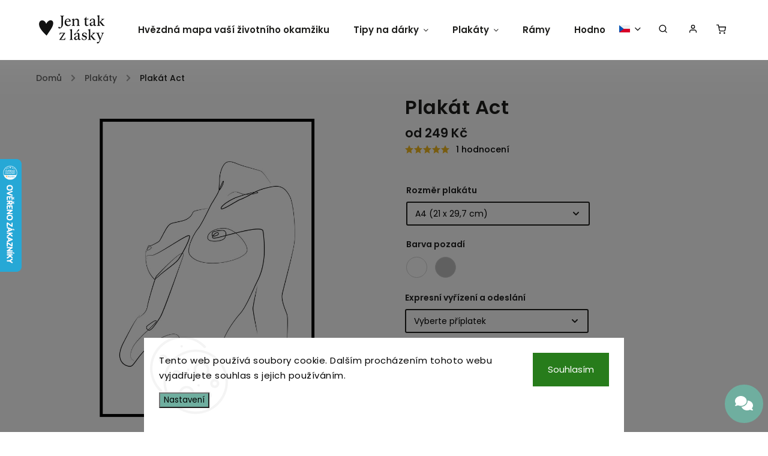

--- FILE ---
content_type: text/html; charset=utf-8
request_url: https://www.jentakzlasky.cz/plakaty/plakat-act/
body_size: 37784
content:
<!doctype html><html lang="cs" dir="ltr" class="header-background-light external-fonts-loaded"><head><meta charset="utf-8" /><meta name="viewport" content="width=device-width,initial-scale=1" /><title>Plakát Act - Jen tak z lásky</title><link rel="preconnect" href="https://cdn.myshoptet.com" /><link rel="dns-prefetch" href="https://cdn.myshoptet.com" /><link rel="preload" href="https://cdn.myshoptet.com/prj/dist/master/cms/libs/jquery/jquery-1.11.3.min.js" as="script" /><link href="https://cdn.myshoptet.com/prj/dist/master/cms/templates/frontend_templates/shared/css/font-face/poppins.css" rel="stylesheet"><script>
dataLayer = [];
dataLayer.push({'shoptet' : {
    "pageId": 715,
    "pageType": "productDetail",
    "currency": "CZK",
    "currencyInfo": {
        "decimalSeparator": ",",
        "exchangeRate": 1,
        "priceDecimalPlaces": 2,
        "symbol": "K\u010d",
        "symbolLeft": 0,
        "thousandSeparator": " "
    },
    "language": "cs",
    "projectId": 196512,
    "product": {
        "id": 654,
        "guid": "d9471d55-d22f-11e9-beb1-002590dad85e",
        "hasVariants": true,
        "codes": [
            {
                "code": "118\/30A"
            },
            {
                "code": "118\/40A"
            },
            {
                "code": "118\/50A"
            },
            {
                "code": "118\/A4A"
            },
            {
                "code": "118\/30B"
            },
            {
                "code": "118\/40B"
            },
            {
                "code": "118\/50B"
            },
            {
                "code": "118\/A4B"
            }
        ],
        "name": "Plak\u00e1t Act",
        "appendix": "",
        "weight": "0.1",
        "manufacturerGuid": "1EF5ADE95629623CA4B7960443FF296D",
        "currentCategory": "Plak\u00e1ty",
        "currentCategoryGuid": "1048abbf-3968-11e8-8216-002590dad85e",
        "defaultCategory": "Plak\u00e1ty",
        "defaultCategoryGuid": "1048abbf-3968-11e8-8216-002590dad85e",
        "currency": "CZK",
        "priceWithVatMin": 249,
        "priceWithVatMax": 549
    },
    "stocks": [
        {
            "id": "ext",
            "title": "Sklad",
            "isDeliveryPoint": 0,
            "visibleOnEshop": 1
        }
    ],
    "cartInfo": {
        "id": null,
        "freeShipping": false,
        "freeShippingFrom": 1500,
        "leftToFreeGift": {
            "formattedPrice": "0 K\u010d",
            "priceLeft": 0
        },
        "freeGift": false,
        "leftToFreeShipping": {
            "priceLeft": 1500,
            "dependOnRegion": 0,
            "formattedPrice": "1 500 K\u010d"
        },
        "discountCoupon": [],
        "getNoBillingShippingPrice": {
            "withoutVat": 0,
            "vat": 0,
            "withVat": 0
        },
        "cartItems": [],
        "taxMode": "ORDINARY"
    },
    "cart": [],
    "customer": {
        "priceRatio": 1,
        "priceListId": 1,
        "groupId": null,
        "registered": false,
        "mainAccount": false
    }
}});
dataLayer.push({'cookie_consent' : {
    "marketing": "denied",
    "analytics": "denied"
}});
document.addEventListener('DOMContentLoaded', function() {
    shoptet.consent.onAccept(function(agreements) {
        if (agreements.length == 0) {
            return;
        }
        dataLayer.push({
            'cookie_consent' : {
                'marketing' : (agreements.includes(shoptet.config.cookiesConsentOptPersonalisation)
                    ? 'granted' : 'denied'),
                'analytics': (agreements.includes(shoptet.config.cookiesConsentOptAnalytics)
                    ? 'granted' : 'denied')
            },
            'event': 'cookie_consent'
        });
    });
});
</script>

<!-- Google Tag Manager -->
<script>(function(w,d,s,l,i){w[l]=w[l]||[];w[l].push({'gtm.start':
new Date().getTime(),event:'gtm.js'});var f=d.getElementsByTagName(s)[0],
j=d.createElement(s),dl=l!='dataLayer'?'&l='+l:'';j.async=true;j.src=
'https://www.googletagmanager.com/gtm.js?id='+i+dl;f.parentNode.insertBefore(j,f);
})(window,document,'script','dataLayer','GTM-TG8472R');</script>
<!-- End Google Tag Manager -->

<meta property="og:type" content="website"><meta property="og:site_name" content="jentakzlasky.cz"><meta property="og:url" content="https://www.jentakzlasky.cz/plakaty/plakat-act/"><meta property="og:title" content="Plakát Act - Jen tak z lásky"><meta name="author" content="Jen tak z lásky"><meta name="web_author" content="Shoptet.cz"><meta name="dcterms.rightsHolder" content="www.jentakzlasky.cz"><meta name="robots" content="index,follow"><meta property="og:image" content="https://cdn.myshoptet.com/usr/www.jentakzlasky.cz/user/shop/big/654-3_118a.jpg?64af9b80"><meta property="og:description" content="Plakát Act. "><meta name="description" content="Plakát Act. "><meta name="google-site-verification" content="AW-765888855/lqWsCOutyZQBENeSmu0C"><meta property="product:price:amount" content="249"><meta property="product:price:currency" content="CZK"><style>:root {--color-primary: #000000;--color-primary-h: 0;--color-primary-s: 0%;--color-primary-l: 0%;--color-primary-hover: #656565;--color-primary-hover-h: 0;--color-primary-hover-s: 0%;--color-primary-hover-l: 40%;--color-secondary: #6fae9f;--color-secondary-h: 166;--color-secondary-s: 28%;--color-secondary-l: 56%;--color-secondary-hover: #91c5b8;--color-secondary-hover-h: 165;--color-secondary-hover-s: 31%;--color-secondary-hover-l: 67%;--color-tertiary: #000000;--color-tertiary-h: 0;--color-tertiary-s: 0%;--color-tertiary-l: 0%;--color-tertiary-hover: #656565;--color-tertiary-hover-h: 0;--color-tertiary-hover-s: 0%;--color-tertiary-hover-l: 40%;--color-header-background: #ffffff;--template-font: "Poppins";--template-headings-font: "Poppins";--header-background-url: none;--cookies-notice-background: #F8FAFB;--cookies-notice-color: #252525;--cookies-notice-button-hover: #27263f;--cookies-notice-link-hover: #3b3a5f;--templates-update-management-preview-mode-content: "Náhled aktualizací šablony je aktivní pro váš prohlížeč."}</style>
    <script>var shoptet = shoptet || {};</script>
    <script src="https://cdn.myshoptet.com/prj/dist/master/shop/dist/main-3g-header.js.05f199e7fd2450312de2.js"></script>
<!-- User include --><!-- service 734(379) html code header -->
<script src="https://ajax.googleapis.com/ajax/libs/webfont/1.6.26/webfont.js"></script>

<style>
.not-working {background-color: black;color:white;width:100%;height:100%;position:fixed;top:0;left:0;z-index:9999999;text-align:center;padding:50px;}
</style>

<link rel="stylesheet" href="https://cdnjs.cloudflare.com/ajax/libs/twitter-bootstrap/4.4.1/css/bootstrap-grid.min.css" />
<link rel="stylesheet" href="https://code.jquery.com/ui/1.12.0/themes/smoothness/jquery-ui.min.css">
<link rel="stylesheet" href="https://cdn.myshoptet.com/usr/shoptet.tomashlad.eu/user/documents/extras/shoptet-font/font.css"/>
<link rel="stylesheet" href="https://cdn.jsdelivr.net/npm/slick-carousel@1.8.1/slick/slick.css" />

<link rel="stylesheet" href="https://cdn.myshoptet.com/usr/shoptet.tomashlad.eu/user/documents/extras/opal/animate.css">
<link rel="stylesheet" href="https://cdn.myshoptet.com/usr/shoptet.tomashlad.eu/user/documents/extras/opal/screen.min.css?v=1494">

<style>

@media only screen and (max-width: 767px) {
.top-navigation-menu {
    display: none !important;
}
}


body, .search fieldset input, input, .form-control, button, .button {
        font-family: 'Poppins', sans-serif;
    }

select {
    font: 500 14px Poppins;
}


.flags .flag.flag-new, .welcome-wrapper h1:before, input[type="checkbox"]:checked:after, .cart-table .related .cart-related-button .btn, .ordering-process .cart-content.checkout-box-wrapper,  .ordering-process .checkout-box, .top-navigation-bar .nav-part .top-navigation-tools .top-nav-button-account, .ordering-process .cart-empty .col-md-4 .cart-content, .in-klient #content table thead, .in-objednavky #content table thead, .in-klient-hodnoceni #content table thead, .in-klient-diskuze #content table thead, .ui-slider-horizontal .ui-slider-range {
background-color: #000000;
}

.button, .products .product button, .products .product .btn, .btn.btn-primary, button, .btn, .btn-primary, #filters #clear-filters a {
background-color: #6fae9f;
}

.button:hover, .products .product button:hover, .products .product .btn:hover, .btn.btn-primary:hover, button:hover, .btn:hover, btn-primary:hover, .products .product .btn:hover, #filters #clear-filters a:hover {
background-color: #91c5b8;
color: #fff;
}

.hp-ratings.container .ratings-list .votes-wrap .vote-wrap .vote-header .vote-pic .vote-initials, #content-wrapper .vote-initials {
background-color: #000000 !important;
color: #fff !important;
}

 .flags .flag.flag-new:after, .menu-helper ul li a:hover {
    color:  #000000 !important;
}

.product-top .add-to-cart button:hover, .add-to-cart-button.btn:hover, .cart-content .next-step .btn:hover {
    background: #91c5b8;
}

.products-block.products .product button, .products-block.products .product .btn, .cart-content .next-step .btn, .product-top .add-to-cart button, .product-top .add-to-cart .btn {
    background: #6fae9f;
}

.products-block.products .product button:hover, .products-block.products .product .btn:hover, .cart-content .next-step .btn:hover, .product-top .add-to-cart button:hover, .product-top .add-to-cart .btn:hover {
    background:  #91c5b8;
}

a {
color: #222222;
}

.content-wrapper p a, .product-top .price-line .price-final, .subcategories li a:hover, .category-header input[type="radio"] + label:hover,  .ui-slider-horizontal .ui-slider-handle, .product-top .price-line .price-fina, .shp-tabs .shp-tab-link:hover, .type-detail .tab-content .detail-parameters th a, .type-detail .tab-content .detail-parameters td a, .product-top .p-detail-info > div a, .sidebar .filters-wrapper .toggle-filters {
color: #000000;
}

.sidebar .box.client-center-box ul .logout a {
color: #000000 !important;
}

a:hover, #header .navigation-buttons .btn .cart-price, .products .product .ratings-wrapper .stars .star, .product-top .p-detail-info .stars-wrapper .stars .star, .products .product .prices .price-final strong, ol.top-products li a strong, .categories .topic.active > a, .categories ul.expanded li.active a, .product-top .p-detail-info > div:last-child a, ol.cart-header li.active strong span, ul.manufacturers h2, #navigation ul.menu-level-1 > li > a:hover  {
color: #000000;
}

#header .navigation-buttons .btn.cart-count i, #ratingWrapper .link-like {
cursor: pointer,;
background: #6fae9f;
color: #fff;
}

#header .navigation-buttons .btn:before, .category-header input[type="radio"]:checked + label, .shp-tabs-holder ul.shp-tabs li.active a {
cursor: pointer,;
color: #6fae9f;
}

.shp-tabs-holder ul.shp-tabs li.active a {
border-color: #6fae9f;
}

input[type="checkbox"]:checked:before, input[type="checkbox"]:checked + label::before, input[type="radio"]:checked + label::before, .sidebar .box.client-center-box ul .logout a, .sidebar .filters-wrapper .toggle-filters {
  border-color: #000000;
}

#carousel .carousel-slide-caption h2:before,
.h4::after, .content h4::after, .category-title::after, .p-detail-inner h1::after, h1:after, article h1::after, h4.homepage-group-title::after, .h4.homepage-group-title::after, footer h4:before, .products-related-header:after, ol.cart-header li.active strong span::before, ol.cart-header li.completed a span::before, input[type="checkbox"]:checked + label::after, input[type="radio"]:checked + label::after, .latest-contribution-wrapper h2:before, .price-range > div {
    background: #000000;
}

.sidebar .box-poll .poll-result > div {
  border-color: #000000;
  background-color: #000000;
}

@media only screen and (max-width: 768px) {
.top-navigation-bar .nav-part .responsive-tools a[data-target="navigation"] {
    background: #000000;
}
}
@media only screen and (max-width: 767px) {
.search-window-visible .search {overflow:visible !important;}
}

.required-asterisk:after {content: "*";padding-left: 0.5ch;color: #d63500;}
.copyright .podpis {display:block !important;}
.product-top .social-buttons-wrapper .social-buttons {z-index:1;}
#filters .slider-wrapper {width:100%;}
.footer-socials .contact-box>strong {display: none;}
.footer-banners .footer-banner img {width: 100%;max-width: 100%;height: auto;max-height: none;}
  .filters-unveil-button-wrapper a.unveil-button {line-height:55px;}
.newsletter .sr-only {clip: auto;height: auto;margin: 0;overflow: auto;position: relative;width: auto;}
.extended-banner-texts:empty {display:none;}
.extended-banner-texts < span:empty {display:none;}
.footer-links-icons {display:none;}
.advanced-filters-wrapper>div {padding-top:3px;}
.extended-banner-texts:empty {display: none !important;}
#carousel a {color: white;}
footer #formLogin .btn, footer #formLogin button, footer .search .btn, footer .search button {
    text-align: center;
    padding: 0 10px;
}
.sidebar-inner .subscribe-form button {padding:0;}
.in-index .products-block.products .slick-track {display:flex;}
.wrong-template {
    text-align: center;
    padding: 30px;
    background: #000;
    color: #fff;
    font-size: 20px;
    position: fixed;
    width: 100%;
    height: 100%;
    z-index: 99999999;
    top: 0;
    left: 0;
    padding-top: 20vh;
}
.wrong-template span {
    display: block;
    font-size: 15px;
    margin-top: 25px;
    opacity: 0.7;
}
.wrong-template span a {color: #fff; text-decoration: underline;}
@media only screen and (max-width: 1200px) {
    .type-detail .shp-tabs-wrapper .row {
        width:100%
    }
}
.advanced-parameter-inner img, .products-inline img {height:auto;}
img {height: auto;}
</style>
<style>
#carousel .carousel-inner:not(.tokyo-tools) {min-height:0 !important;}
#checkoutContent .form-group .form-control.hide {display: none;}
</style>
<!-- api 427(81) html code header -->
<link rel="stylesheet" href="https://cdn.myshoptet.com/usr/api2.dklab.cz/user/documents/_doplnky/instagram/196512/10/196512_10.css" type="text/css" /><style>
        :root {
            --dklab-instagram-header-color: #000000;  
            --dklab-instagram-header-background: #DDDDDD;  
            --dklab-instagram-font-weight: 700;
            --dklab-instagram-font-size: 120%;
            --dklab-instagram-logoUrl: url(https://cdn.myshoptet.com/usr/api2.dklab.cz/user/documents/_doplnky/instagram/img/logo-cerna.png); 
            --dklab-instagram-logo-size-width: 25px;
            --dklab-instagram-logo-size-height: 25px;                        
            --dklab-instagram-hover-content: 0;                        
            --dklab-instagram-padding: 0px;                        
            --dklab-instagram-border-color: #888888;
            
        }
        </style>
<!-- api 446(100) html code header -->
<link rel="stylesheet" href="https://cdn.myshoptet.com/usr/api2.dklab.cz/user/documents/_doplnky/poznamka/196512/226/196512_226.css" type="text/css" /><style> :root { 
            --dklab-poznamka-color-main: #000000;  
            --dklab-poznamka-color-empty: #A9A9A9;             
            --dklab-poznamka-color-tooltip-background: #000000;             
            --dklab-poznamka-color-tooltip-text: #FFFFFF;             
            --dklab-poznamka-color-cart-message: #000000;             
            --dklab-poznamka-color-cart-message-background: #F7AB31;             
        }
        </style>
<!-- service 427(81) html code header -->
<link rel="stylesheet" href="https://cdn.myshoptet.com/usr/api2.dklab.cz/user/documents/_doplnky/instagram/font/instagramplus.css" type="text/css" />

<!-- service 446(100) html code header -->
<style>
@font-face {
    font-family: 'poznamka';
    src:  url('https://cdn.myshoptet.com/usr/api2.dklab.cz/user/documents/_doplnky/poznamka/font/note.eot?v1');
    src:  url('https://cdn.myshoptet.com/usr/api2.dklab.cz/user/documents/_doplnky/poznamka/font/note.eot?v1#iefix') format('embedded-opentype'),
    url('https://cdn.myshoptet.com/usr/api2.dklab.cz/user/documents/_doplnky/poznamka/font/note.ttf?v1') format('truetype'),
    url('https://cdn.myshoptet.com/usr/api2.dklab.cz/user/documents/_doplnky/poznamka/font/note.woff?v1') format('woff'),
    url('https://cdn.myshoptet.com/usr/api2.dklab.cz/user/documents/_doplnky/poznamka/font/note.svg?v1') format('svg');
    font-weight: normal;
    font-style: normal;
}
</style>
<!-- service 1228(847) html code header -->
<link 
rel="stylesheet" 
href="https://cdn.myshoptet.com/usr/dmartini.myshoptet.com/user/documents/upload/dmartini/shop_rating/shop_rating.min.css?140"
data-author="Dominik Martini" 
data-author-web="dmartini.cz">
<!-- service 1603(1193) html code header -->
<style>
.mobile .p-thumbnail:not(.highlighted):hover::before {
    opacity: 0 !important;
}
</style>
<!-- project html code header -->
<link href="/user/documents/upload/DM_upravy/navlnescandi.min.css?40" rel="stylesheet" />
<link href="/user/documents/upload/DM_upravy/DM_cat_banners.css?9" rel="stylesheet" />

<meta name="facebook-domain-verification" content="8q2zfwk4fhdiuxmorpkodp4uco47up" />
<meta name="facebook-domain-verification" content="j828gaua06r8ddkp3bsb7updzrm8ua" />

<div id="fb-root"></div>

<style>
.text-logo {text-decoration: none !important;}

@media (min-width: 768px) {.news-wrapper .news-item {display: block; width: 30%;}}
#newsWrapper > div > div.image > a > img {min-width: auto !important; min-height: auto !important; max-height: 100% !important;}
.news-wrapper {justify-content: space-around;}
#dkLabNote {min-height: 120px; max-width: 600px;}
.dkLabNoteNadpis {font-weight: 700;}
.dkLabNoteDiv {text-align: center;}

<script>(function(d, s, id) {
  var js, fjs = d.getElementsByTagName(s)[0];
  if (d.getElementById(id)) return;
  js = d.createElement(s); js.id = id;
  js.src = 'https://connect.facebook.net/cs_CZ/sdk.js#xfbml=1&version=v2.12&appId=72915068578&autoLogAppEvents=1';
  fjs.parentNode.insertBefore(js, fjs);
}(document, 'script', 'facebook-jssdk'));</script>


@media only screen and (max-width: 767px) {
.type-index.has-carousel #content-wrapper {
margin-top: 85px;
}
}
</style>

<link rel="stylesheet" href="https://www.designloga.cz/kody/navlnescandi.css?v7" />

<style>
  option[value="873"] {
    font-weight: bold !important;
}
  option[value="876"] {
    font-weight: bold !important;
}
  option[value="879"] {
    font-weight: bold !important;
}
</style>

<meta name="p:domain_verify" content="91c028d96ae91e20828879e25badab9b"/>

<!-- /User include --><link rel="shortcut icon" href="/favicon.ico" type="image/x-icon" /><link rel="canonical" href="https://www.jentakzlasky.cz/plakaty/plakat-act/" /><link rel="alternate" hreflang="cs" href="https://www.jentakzlasky.cz/plakaty/plakat-act/" /><link rel="alternate" hreflang="sk" href="https://www.jentakzlasky.cz/sk/plakaty/plakat-act/" /><link rel="alternate" hreflang="x-default" href="https://www.jentakzlasky.cz/plakaty/plakat-act/" />    <script>
        var _hwq = _hwq || [];
        _hwq.push(['setKey', '38CD74E8F87798F7F5BA56A70553B085']);
        _hwq.push(['setTopPos', '200']);
        _hwq.push(['showWidget', '21']);
        (function() {
            var ho = document.createElement('script');
            ho.src = 'https://cz.im9.cz/direct/i/gjs.php?n=wdgt&sak=38CD74E8F87798F7F5BA56A70553B085';
            var s = document.getElementsByTagName('script')[0]; s.parentNode.insertBefore(ho, s);
        })();
    </script>
<script>!function(){var t={9196:function(){!function(){var t=/\[object (Boolean|Number|String|Function|Array|Date|RegExp)\]/;function r(r){return null==r?String(r):(r=t.exec(Object.prototype.toString.call(Object(r))))?r[1].toLowerCase():"object"}function n(t,r){return Object.prototype.hasOwnProperty.call(Object(t),r)}function e(t){if(!t||"object"!=r(t)||t.nodeType||t==t.window)return!1;try{if(t.constructor&&!n(t,"constructor")&&!n(t.constructor.prototype,"isPrototypeOf"))return!1}catch(t){return!1}for(var e in t);return void 0===e||n(t,e)}function o(t,r,n){this.b=t,this.f=r||function(){},this.d=!1,this.a={},this.c=[],this.e=function(t){return{set:function(r,n){u(c(r,n),t.a)},get:function(r){return t.get(r)}}}(this),i(this,t,!n);var e=t.push,o=this;t.push=function(){var r=[].slice.call(arguments,0),n=e.apply(t,r);return i(o,r),n}}function i(t,n,o){for(t.c.push.apply(t.c,n);!1===t.d&&0<t.c.length;){if("array"==r(n=t.c.shift()))t:{var i=n,a=t.a;if("string"==r(i[0])){for(var f=i[0].split("."),s=f.pop(),p=(i=i.slice(1),0);p<f.length;p++){if(void 0===a[f[p]])break t;a=a[f[p]]}try{a[s].apply(a,i)}catch(t){}}}else if("function"==typeof n)try{n.call(t.e)}catch(t){}else{if(!e(n))continue;for(var l in n)u(c(l,n[l]),t.a)}o||(t.d=!0,t.f(t.a,n),t.d=!1)}}function c(t,r){for(var n={},e=n,o=t.split("."),i=0;i<o.length-1;i++)e=e[o[i]]={};return e[o[o.length-1]]=r,n}function u(t,o){for(var i in t)if(n(t,i)){var c=t[i];"array"==r(c)?("array"==r(o[i])||(o[i]=[]),u(c,o[i])):e(c)?(e(o[i])||(o[i]={}),u(c,o[i])):o[i]=c}}window.DataLayerHelper=o,o.prototype.get=function(t){var r=this.a;t=t.split(".");for(var n=0;n<t.length;n++){if(void 0===r[t[n]])return;r=r[t[n]]}return r},o.prototype.flatten=function(){this.b.splice(0,this.b.length),this.b[0]={},u(this.a,this.b[0])}}()}},r={};function n(e){var o=r[e];if(void 0!==o)return o.exports;var i=r[e]={exports:{}};return t[e](i,i.exports,n),i.exports}n.n=function(t){var r=t&&t.__esModule?function(){return t.default}:function(){return t};return n.d(r,{a:r}),r},n.d=function(t,r){for(var e in r)n.o(r,e)&&!n.o(t,e)&&Object.defineProperty(t,e,{enumerable:!0,get:r[e]})},n.o=function(t,r){return Object.prototype.hasOwnProperty.call(t,r)},function(){"use strict";n(9196)}()}();</script>    <!-- Global site tag (gtag.js) - Google Analytics -->
    <script async src="https://www.googletagmanager.com/gtag/js?id=G-CHQNM65367"></script>
    <script>
        
        window.dataLayer = window.dataLayer || [];
        function gtag(){dataLayer.push(arguments);}
        

                    console.debug('default consent data');

            gtag('consent', 'default', {"ad_storage":"denied","analytics_storage":"denied","ad_user_data":"denied","ad_personalization":"denied","wait_for_update":500});
            dataLayer.push({
                'event': 'default_consent'
            });
        
        gtag('js', new Date());

        
                gtag('config', 'G-CHQNM65367', {"groups":"GA4","send_page_view":false,"content_group":"productDetail","currency":"CZK","page_language":"cs"});
        
                gtag('config', 'AW-765888855', {"allow_enhanced_conversions":true});
        
        
        
        
        
                    gtag('event', 'page_view', {"send_to":"GA4","page_language":"cs","content_group":"productDetail","currency":"CZK"});
        
                gtag('set', 'currency', 'CZK');

        gtag('event', 'view_item', {
            "send_to": "UA",
            "items": [
                {
                    "id": "118\/A4A",
                    "name": "Plak\u00e1t Act",
                    "category": "Plak\u00e1ty",
                                        "brand": "Jen tak z l\u00e1sky",
                                                            "variant": "A4 (21 x 29,7 cm), B\u00edl\u00e1",
                                        "price": 205.79
                }
            ]
        });
        
        
        
        
        
                    gtag('event', 'view_item', {"send_to":"GA4","page_language":"cs","content_group":"productDetail","value":205.78999999999999,"currency":"CZK","items":[{"item_id":"118\/A4A","item_name":"Plak\u00e1t Act","item_brand":"Jen tak z l\u00e1sky","item_category":"Plak\u00e1ty","item_variant":"118\/A4A~A4 (21 x 29,7 cm), B\u00edl\u00e1","price":205.78999999999999,"quantity":1,"index":0}]});
        
        
        
        
        
        
        
        document.addEventListener('DOMContentLoaded', function() {
            if (typeof shoptet.tracking !== 'undefined') {
                for (var id in shoptet.tracking.bannersList) {
                    gtag('event', 'view_promotion', {
                        "send_to": "UA",
                        "promotions": [
                            {
                                "id": shoptet.tracking.bannersList[id].id,
                                "name": shoptet.tracking.bannersList[id].name,
                                "position": shoptet.tracking.bannersList[id].position
                            }
                        ]
                    });
                }
            }

            shoptet.consent.onAccept(function(agreements) {
                if (agreements.length !== 0) {
                    console.debug('gtag consent accept');
                    var gtagConsentPayload =  {
                        'ad_storage': agreements.includes(shoptet.config.cookiesConsentOptPersonalisation)
                            ? 'granted' : 'denied',
                        'analytics_storage': agreements.includes(shoptet.config.cookiesConsentOptAnalytics)
                            ? 'granted' : 'denied',
                                                                                                'ad_user_data': agreements.includes(shoptet.config.cookiesConsentOptPersonalisation)
                            ? 'granted' : 'denied',
                        'ad_personalization': agreements.includes(shoptet.config.cookiesConsentOptPersonalisation)
                            ? 'granted' : 'denied',
                        };
                    console.debug('update consent data', gtagConsentPayload);
                    gtag('consent', 'update', gtagConsentPayload);
                    dataLayer.push(
                        { 'event': 'update_consent' }
                    );
                }
            });
        });
    </script>
<script>
    (function(t, r, a, c, k, i, n, g) { t['ROIDataObject'] = k;
    t[k]=t[k]||function(){ (t[k].q=t[k].q||[]).push(arguments) },t[k].c=i;n=r.createElement(a),
    g=r.getElementsByTagName(a)[0];n.async=1;n.src=c;g.parentNode.insertBefore(n,g)
    })(window, document, 'script', '//www.heureka.cz/ocm/sdk.js?source=shoptet&version=2&page=product_detail', 'heureka', 'cz');

    heureka('set_user_consent', 0);
</script>
</head><body class="desktop id-715 in-plakaty template-11 type-product type-detail one-column-body columns-3 blank-mode blank-mode-css ums_forms_redesign--off ums_a11y_category_page--on ums_discussion_rating_forms--off ums_flags_display_unification--on ums_a11y_login--on mobile-header-version-0">
        <div id="fb-root"></div>
        <script>
            window.fbAsyncInit = function() {
                FB.init({
//                    appId            : 'your-app-id',
                    autoLogAppEvents : true,
                    xfbml            : true,
                    version          : 'v19.0'
                });
            };
        </script>
        <script async defer crossorigin="anonymous" src="https://connect.facebook.net/cs_CZ/sdk.js"></script>
<!-- Google Tag Manager (noscript) -->
<noscript><iframe src="https://www.googletagmanager.com/ns.html?id=GTM-TG8472R"
height="0" width="0" style="display:none;visibility:hidden"></iframe></noscript>
<!-- End Google Tag Manager (noscript) -->

    <div class="siteCookies siteCookies--bottom siteCookies--light js-siteCookies" role="dialog" data-testid="cookiesPopup" data-nosnippet>
        <div class="siteCookies__form">
            <div class="siteCookies__content">
                <div class="siteCookies__text">
                    Tento web používá soubory cookie. Dalším procházením tohoto webu vyjadřujete souhlas s jejich používáním.
                </div>
                <p class="siteCookies__links">
                    <button class="siteCookies__link js-cookies-settings" aria-label="Nastavení cookies" data-testid="cookiesSettings">Nastavení</button>
                </p>
            </div>
            <div class="siteCookies__buttonWrap">
                                <button class="siteCookies__button js-cookiesConsentSubmit" value="all" aria-label="Přijmout cookies" data-testid="buttonCookiesAccept">Souhlasím</button>
            </div>
        </div>
        <script>
            document.addEventListener("DOMContentLoaded", () => {
                const siteCookies = document.querySelector('.js-siteCookies');
                document.addEventListener("scroll", shoptet.common.throttle(() => {
                    const st = document.documentElement.scrollTop;
                    if (st > 1) {
                        siteCookies.classList.add('siteCookies--scrolled');
                    } else {
                        siteCookies.classList.remove('siteCookies--scrolled');
                    }
                }, 100));
            });
        </script>
    </div>
<a href="#content" class="skip-link sr-only">Přejít na obsah</a><div class="overall-wrapper"><div class="user-action"><div class="container">
    <div class="user-action-in">
                    <div id="login" class="user-action-login popup-widget login-widget" role="dialog" aria-labelledby="loginHeading">
        <div class="popup-widget-inner">
                            <h2 id="loginHeading">Přihlášení k vašemu účtu</h2><div id="customerLogin"><form action="/action/Customer/Login/" method="post" id="formLoginIncluded" class="csrf-enabled formLogin" data-testid="formLogin"><input type="hidden" name="referer" value="" /><div class="form-group"><div class="input-wrapper email js-validated-element-wrapper no-label"><input type="email" name="email" class="form-control" autofocus placeholder="E-mailová adresa (např. jan@novak.cz)" data-testid="inputEmail" autocomplete="email" required /></div></div><div class="form-group"><div class="input-wrapper password js-validated-element-wrapper no-label"><input type="password" name="password" class="form-control" placeholder="Heslo" data-testid="inputPassword" autocomplete="current-password" required /><span class="no-display">Nemůžete vyplnit toto pole</span><input type="text" name="surname" value="" class="no-display" /></div></div><div class="form-group"><div class="login-wrapper"><button type="submit" class="btn btn-secondary btn-text btn-login" data-testid="buttonSubmit">Přihlásit se</button><div class="password-helper"><a href="/registrace/" data-testid="signup" rel="nofollow">Nová registrace</a><a href="/klient/zapomenute-heslo/" rel="nofollow">Zapomenuté heslo</a></div></div></div><div class="social-login-buttons"><div class="social-login-buttons-divider"><span>nebo</span></div><div class="form-group"><a href="/action/Social/login/?provider=Google" class="login-btn google" rel="nofollow"><span class="login-google-icon"></span><strong>Přihlásit se přes Google</strong></a></div></div></form>
</div>                    </div>
    </div>

                            <div id="cart-widget" class="user-action-cart popup-widget cart-widget loader-wrapper" data-testid="popupCartWidget" role="dialog" aria-hidden="true">
    <div class="popup-widget-inner cart-widget-inner place-cart-here">
        <div class="loader-overlay">
            <div class="loader"></div>
        </div>
    </div>

    <div class="cart-widget-button">
        <a href="/kosik/" class="btn btn-conversion" id="continue-order-button" rel="nofollow" data-testid="buttonNextStep">Pokračovat do košíku</a>
    </div>
</div>
            </div>
</div>
</div><div class="top-navigation-bar" data-testid="topNavigationBar">

    <div class="container">

        <div class="top-navigation-contacts">
            <strong>Zákaznická podpora:</strong><a href="mailto:info@jentakzlasky.cz" class="project-email" data-testid="contactboxEmail"><span>info@jentakzlasky.cz</span></a>        </div>

                            <div class="top-navigation-menu">
                <div class="top-navigation-menu-trigger"></div>
                <ul class="top-navigation-bar-menu">
                                            <li class="top-navigation-menu-item--51">
                            <a href="/hodnoceni-obchodu/">Hodnocení obchodu</a>
                        </li>
                                            <li class="top-navigation-menu-item-706">
                            <a href="/doprava-a-platba/">Doprava a platba</a>
                        </li>
                                            <li class="top-navigation-menu-item-783">
                            <a href="/vase-plakaty/">Vaše plakáty</a>
                        </li>
                                            <li class="top-navigation-menu-item-694">
                            <a href="/o-nas-pro-vas/">O nás</a>
                        </li>
                                            <li class="top-navigation-menu-item-29">
                            <a href="/kontakty/">Kontakt</a>
                        </li>
                                            <li class="top-navigation-menu-item-39">
                            <a href="/obchodni-podminky/">Obchodní podmínky</a>
                        </li>
                                            <li class="top-navigation-menu-item-727">
                            <a href="/podminky-ochrany-osobnich-udaju/">Podmínky ochrany osobních údajů</a>
                        </li>
                                            <li class="top-navigation-menu-item-777">
                            <a href="/casto-kladene-otazky/">Často kladené otázky</a>
                        </li>
                                            <li class="top-navigation-menu-item-765">
                            <a href="/pruvodce-velikosti/">Průvodce velikostí</a>
                        </li>
                                            <li class="top-navigation-menu-item-700">
                            <a href="/blog/">Blog</a>
                        </li>
                                            <li class="top-navigation-menu-item-918">
                            <a href="/magazin/">Magazín</a>
                        </li>
                                    </ul>
                <ul class="top-navigation-bar-menu-helper"></ul>
            </div>
        
        <div class="top-navigation-tools top-navigation-tools--language">
            <div class="responsive-tools">
                <a href="#" class="toggle-window" data-target="search" aria-label="Hledat" data-testid="linkSearchIcon"></a>
                                                            <a href="#" class="toggle-window" data-target="login"></a>
                                                    <a href="#" class="toggle-window" data-target="navigation" aria-label="Menu" data-testid="hamburgerMenu"></a>
            </div>
                <div class="languagesMenu">
        <button id="topNavigationDropdown" class="languagesMenu__flags" type="button" data-toggle="dropdown" aria-haspopup="true" aria-expanded="false">
            <svg aria-hidden="true" style="position: absolute; width: 0; height: 0; overflow: hidden;" version="1.1" xmlns="http://www.w3.org/2000/svg" xmlns:xlink="http://www.w3.org/1999/xlink"><defs><symbol id="shp-flag-CZ" viewBox="0 0 32 32"><title>CZ</title><path fill="#0052b4" style="fill: var(--color20, #0052b4)" d="M0 5.334h32v21.333h-32v-21.333z"></path><path fill="#d80027" style="fill: var(--color19, #d80027)" d="M32 16v10.666h-32l13.449-10.666z"></path><path fill="#f0f0f0" style="fill: var(--color21, #f0f0f0)" d="M32 5.334v10.666h-18.551l-13.449-10.666z"></path></symbol><symbol id="shp-flag-SK" viewBox="0 0 32 32"><title>SK</title><path fill="#f0f0f0" style="fill: var(--color21, #f0f0f0)" d="M0 5.334h32v21.333h-32v-21.333z"></path><path fill="#0052b4" style="fill: var(--color20, #0052b4)" d="M0 12.29h32v7.42h-32v-7.42z"></path><path fill="#d80027" style="fill: var(--color19, #d80027)" d="M0 19.71h32v6.957h-32v-6.956z"></path><path fill="#f0f0f0" style="fill: var(--color21, #f0f0f0)" d="M8.092 11.362v5.321c0 3.027 3.954 3.954 3.954 3.954s3.954-0.927 3.954-3.954v-5.321h-7.908z"></path><path fill="#d80027" style="fill: var(--color19, #d80027)" d="M9.133 11.518v5.121c0 0.342 0.076 0.665 0.226 0.968 1.493 0 3.725 0 5.373 0 0.15-0.303 0.226-0.626 0.226-0.968v-5.121h-5.826z"></path><path fill="#f0f0f0" style="fill: var(--color21, #f0f0f0)" d="M13.831 15.089h-1.339v-0.893h0.893v-0.893h-0.893v-0.893h-0.893v0.893h-0.893v0.893h0.893v0.893h-1.339v0.893h1.339v0.893h0.893v-0.893h1.339z"></path><path fill="#0052b4" style="fill: var(--color20, #0052b4)" d="M10.577 18.854c0.575 0.361 1.166 0.571 1.469 0.665 0.303-0.093 0.894-0.303 1.469-0.665 0.58-0.365 0.987-0.782 1.218-1.246-0.255-0.18-0.565-0.286-0.901-0.286-0.122 0-0.241 0.015-0.355 0.041-0.242-0.55-0.791-0.934-1.43-0.934s-1.188 0.384-1.43 0.934c-0.114-0.027-0.233-0.041-0.355-0.041-0.336 0-0.646 0.106-0.901 0.286 0.231 0.465 0.637 0.882 1.217 1.246z"></path></symbol></defs></svg>
            <svg class="shp-flag shp-flag-CZ">
                <use xlink:href="#shp-flag-CZ"></use>
            </svg>
            <span class="caret"></span>
        </button>
        <div class="languagesMenu__content" aria-labelledby="topNavigationDropdown">
                                        <div class="languagesMenu__box toggle-window js-languagesMenu__box" data-hover="true" data-target="language">
                    <div class="languagesMenu__header languagesMenu__header--name">Jazyk</div>
                    <div class="languagesMenu__header languagesMenu__header--actual" data-toggle="dropdown">
                                                                                    
                                    Čeština
                                
                                                                                                                                <span class="caret"></span>
                    </div>
                    <ul class="languagesMenu__list languagesMenu__list--language">
                                                    <li>
                                <a href="/action/Language/changeLanguage/?language=cs" rel="nofollow" class="languagesMenu__list__link">
                                    <svg class="shp-flag shp-flag-CZ">
                                        <use xlink:href="#shp-flag-CZ"></use>
                                    </svg>
                                    <span class="languagesMenu__list__name languagesMenu__list__name--actual">Čeština</span>
                                </a>
                            </li>
                                                    <li>
                                <a href="/action/Language/changeLanguage/?language=sk" rel="nofollow" class="languagesMenu__list__link">
                                    <svg class="shp-flag shp-flag-SK">
                                        <use xlink:href="#shp-flag-SK"></use>
                                    </svg>
                                    <span class="languagesMenu__list__name">Slovenčina</span>
                                </a>
                            </li>
                                            </ul>
                </div>
                    </div>
    </div>
            <button class="top-nav-button top-nav-button-login toggle-window" type="button" data-target="login" aria-haspopup="dialog" aria-controls="login" aria-expanded="false" data-testid="signin"><span>Přihlášení</span></button>        </div>

    </div>

</div>
<header id="header"><div class="container navigation-wrapper">
    <div class="header-top">
        <div class="site-name-wrapper">
            <div class="site-name"><a href="/" data-testid="linkWebsiteLogo"><img src="https://cdn.myshoptet.com/usr/www.jentakzlasky.cz/user/logos/logoa.png" alt="Jen tak z lásky" fetchpriority="low" /></a></div>        </div>
        <div class="search" itemscope itemtype="https://schema.org/WebSite">
            <meta itemprop="headline" content="Plakáty"/><meta itemprop="url" content="https://www.jentakzlasky.cz"/><meta itemprop="text" content="Plakát Act. "/>            <form action="/action/ProductSearch/prepareString/" method="post"
    id="formSearchForm" class="search-form compact-form js-search-main"
    itemprop="potentialAction" itemscope itemtype="https://schema.org/SearchAction" data-testid="searchForm">
    <fieldset>
        <meta itemprop="target"
            content="https://www.jentakzlasky.cz/vyhledavani/?string={string}"/>
        <input type="hidden" name="language" value="cs"/>
        
            
<input
    type="search"
    name="string"
        class="query-input form-control search-input js-search-input"
    placeholder="Napište, co hledáte"
    autocomplete="off"
    required
    itemprop="query-input"
    aria-label="Vyhledávání"
    data-testid="searchInput"
>
            <button type="submit" class="btn btn-default" data-testid="searchBtn">Hledat</button>
        
    </fieldset>
</form>
        </div>
        <div class="navigation-buttons">
                
    <a href="/kosik/" class="btn btn-icon toggle-window cart-count" data-target="cart" data-hover="true" data-redirect="true" data-testid="headerCart" rel="nofollow" aria-haspopup="dialog" aria-expanded="false" aria-controls="cart-widget">
        
                <span class="sr-only">Nákupní košík</span>
        
            <span class="cart-price visible-lg-inline-block" data-testid="headerCartPrice">
                                    Prázdný košík                            </span>
        
    
            </a>
        </div>
    </div>
    <nav id="navigation" aria-label="Hlavní menu" data-collapsible="true"><div class="navigation-in menu"><ul class="menu-level-1" role="menubar" data-testid="headerMenuItems"><li class="menu-item-832" role="none"><a href="/hvezdna-mapa-vaseho-zivotniho-okamziku/" data-testid="headerMenuItem" role="menuitem" aria-expanded="false"><b>Hvězdná mapa vaší životního okamžiku</b></a></li>
<li class="menu-item-846 ext" role="none"><a href="/tipy-na-originalni-darky/" data-testid="headerMenuItem" role="menuitem" aria-haspopup="true" aria-expanded="false"><b>Tipy na dárky</b><span class="submenu-arrow"></span></a><ul class="menu-level-2" aria-label="Tipy na dárky" tabindex="-1" role="menu"><li class="menu-item-849" role="none"><a href="/darek-pro-maminku/" class="menu-image" data-testid="headerMenuItem" tabindex="-1" aria-hidden="true"><img src="data:image/svg+xml,%3Csvg%20width%3D%22140%22%20height%3D%22100%22%20xmlns%3D%22http%3A%2F%2Fwww.w3.org%2F2000%2Fsvg%22%3E%3C%2Fsvg%3E" alt="" aria-hidden="true" width="140" height="100"  data-src="https://cdn.myshoptet.com/usr/www.jentakzlasky.cz/user/categories/thumb/44.jpg" fetchpriority="low" /></a><div><a href="/darek-pro-maminku/" data-testid="headerMenuItem" role="menuitem"><span>Dárek pro maminku</span></a>
                        </div></li><li class="menu-item-852" role="none"><a href="/darek-pro-tatu/" class="menu-image" data-testid="headerMenuItem" tabindex="-1" aria-hidden="true"><img src="data:image/svg+xml,%3Csvg%20width%3D%22140%22%20height%3D%22100%22%20xmlns%3D%22http%3A%2F%2Fwww.w3.org%2F2000%2Fsvg%22%3E%3C%2Fsvg%3E" alt="" aria-hidden="true" width="140" height="100"  data-src="https://cdn.myshoptet.com/usr/www.jentakzlasky.cz/user/categories/thumb/122b.jpg" fetchpriority="low" /></a><div><a href="/darek-pro-tatu/" data-testid="headerMenuItem" role="menuitem"><span>Dárek pro tátu</span></a>
                        </div></li><li class="menu-item-855" role="none"><a href="/darek-pro-sestru/" class="menu-image" data-testid="headerMenuItem" tabindex="-1" aria-hidden="true"><img src="data:image/svg+xml,%3Csvg%20width%3D%22140%22%20height%3D%22100%22%20xmlns%3D%22http%3A%2F%2Fwww.w3.org%2F2000%2Fsvg%22%3E%3C%2Fsvg%3E" alt="" aria-hidden="true" width="140" height="100"  data-src="https://cdn.myshoptet.com/usr/www.jentakzlasky.cz/user/categories/thumb/182z.jpg" fetchpriority="low" /></a><div><a href="/darek-pro-sestru/" data-testid="headerMenuItem" role="menuitem"><span>Dárek pro sestru</span></a>
                        </div></li><li class="menu-item-858" role="none"><a href="/darek-pro-brachu/" class="menu-image" data-testid="headerMenuItem" tabindex="-1" aria-hidden="true"><img src="data:image/svg+xml,%3Csvg%20width%3D%22140%22%20height%3D%22100%22%20xmlns%3D%22http%3A%2F%2Fwww.w3.org%2F2000%2Fsvg%22%3E%3C%2Fsvg%3E" alt="" aria-hidden="true" width="140" height="100"  data-src="https://cdn.myshoptet.com/usr/www.jentakzlasky.cz/user/categories/thumb/12.jpg" fetchpriority="low" /></a><div><a href="/darek-pro-brachu/" data-testid="headerMenuItem" role="menuitem"><span>Dárek pro bráchu</span></a>
                        </div></li><li class="menu-item-861" role="none"><a href="/darek-pro-dedecka-a-babicku/" class="menu-image" data-testid="headerMenuItem" tabindex="-1" aria-hidden="true"><img src="data:image/svg+xml,%3Csvg%20width%3D%22140%22%20height%3D%22100%22%20xmlns%3D%22http%3A%2F%2Fwww.w3.org%2F2000%2Fsvg%22%3E%3C%2Fsvg%3E" alt="" aria-hidden="true" width="140" height="100"  data-src="https://cdn.myshoptet.com/usr/www.jentakzlasky.cz/user/categories/thumb/5b.jpg" fetchpriority="low" /></a><div><a href="/darek-pro-dedecka-a-babicku/" data-testid="headerMenuItem" role="menuitem"><span>Dárek pro dědečka a babičku</span></a>
                        </div></li><li class="menu-item-864" role="none"><a href="/darek-pro-manzelku-nebo-pritelkyni/" class="menu-image" data-testid="headerMenuItem" tabindex="-1" aria-hidden="true"><img src="data:image/svg+xml,%3Csvg%20width%3D%22140%22%20height%3D%22100%22%20xmlns%3D%22http%3A%2F%2Fwww.w3.org%2F2000%2Fsvg%22%3E%3C%2Fsvg%3E" alt="" aria-hidden="true" width="140" height="100"  data-src="https://cdn.myshoptet.com/usr/www.jentakzlasky.cz/user/categories/thumb/3022.jpg" fetchpriority="low" /></a><div><a href="/darek-pro-manzelku-nebo-pritelkyni/" data-testid="headerMenuItem" role="menuitem"><span>Dárek pro manželku nebo přítelkyni</span></a>
                        </div></li><li class="menu-item-867" role="none"><a href="/darek-pro-manzela-nebo-pritele/" class="menu-image" data-testid="headerMenuItem" tabindex="-1" aria-hidden="true"><img src="data:image/svg+xml,%3Csvg%20width%3D%22140%22%20height%3D%22100%22%20xmlns%3D%22http%3A%2F%2Fwww.w3.org%2F2000%2Fsvg%22%3E%3C%2Fsvg%3E" alt="" aria-hidden="true" width="140" height="100"  data-src="https://cdn.myshoptet.com/usr/www.jentakzlasky.cz/user/categories/thumb/182ba.jpg" fetchpriority="low" /></a><div><a href="/darek-pro-manzela-nebo-pritele/" data-testid="headerMenuItem" role="menuitem"><span>Dárek pro manžela nebo přítele</span></a>
                        </div></li><li class="menu-item-933" role="none"><a href="/svatebni-darky/" class="menu-image" data-testid="headerMenuItem" tabindex="-1" aria-hidden="true"><img src="data:image/svg+xml,%3Csvg%20width%3D%22140%22%20height%3D%22100%22%20xmlns%3D%22http%3A%2F%2Fwww.w3.org%2F2000%2Fsvg%22%3E%3C%2Fsvg%3E" alt="" aria-hidden="true" width="140" height="100"  data-src="https://cdn.myshoptet.com/usr/www.jentakzlasky.cz/user/categories/thumb/1245-2_plakat-ruku-v-ruce.jpg" fetchpriority="low" /></a><div><a href="/svatebni-darky/" data-testid="headerMenuItem" role="menuitem"><span>Svatební dárky</span></a>
                        </div></li></ul></li>
<li class="menu-item-715 ext" role="none"><a href="/plakaty/" class="active" data-testid="headerMenuItem" role="menuitem" aria-haspopup="true" aria-expanded="false"><b>Plakáty</b><span class="submenu-arrow"></span></a><ul class="menu-level-2" aria-label="Plakáty" tabindex="-1" role="menu"><li class="menu-item-762" role="none"><a href="/plakaty-na-miru/" class="menu-image" data-testid="headerMenuItem" tabindex="-1" aria-hidden="true"><img src="data:image/svg+xml,%3Csvg%20width%3D%22140%22%20height%3D%22100%22%20xmlns%3D%22http%3A%2F%2Fwww.w3.org%2F2000%2Fsvg%22%3E%3C%2Fsvg%3E" alt="" aria-hidden="true" width="140" height="100"  data-src="https://cdn.myshoptet.com/usr/www.jentakzlasky.cz/user/categories/thumb/76.jpg" fetchpriority="low" /></a><div><a href="/plakaty-na-miru/" data-testid="headerMenuItem" role="menuitem"><span>Plakáty na míru</span></a>
                        </div></li><li class="menu-item-908" role="none"><a href="/hvezdna-mapa-zivotni-udalosti/" class="menu-image" data-testid="headerMenuItem" tabindex="-1" aria-hidden="true"><img src="data:image/svg+xml,%3Csvg%20width%3D%22140%22%20height%3D%22100%22%20xmlns%3D%22http%3A%2F%2Fwww.w3.org%2F2000%2Fsvg%22%3E%3C%2Fsvg%3E" alt="" aria-hidden="true" width="140" height="100"  data-src="https://cdn.myshoptet.com/usr/www.jentakzlasky.cz/user/categories/thumb/393-2_ctverec.jpg" fetchpriority="low" /></a><div><a href="/hvezdna-mapa-zivotni-udalosti/" data-testid="headerMenuItem" role="menuitem"><span>Hvězdná mapa životní události</span></a>
                        </div></li><li class="menu-item-870" role="none"><a href="/poezie-na-zed/" class="menu-image" data-testid="headerMenuItem" tabindex="-1" aria-hidden="true"><img src="data:image/svg+xml,%3Csvg%20width%3D%22140%22%20height%3D%22100%22%20xmlns%3D%22http%3A%2F%2Fwww.w3.org%2F2000%2Fsvg%22%3E%3C%2Fsvg%3E" alt="" aria-hidden="true" width="140" height="100"  data-src="https://cdn.myshoptet.com/usr/www.jentakzlasky.cz/user/categories/thumb/3022-1.jpg" fetchpriority="low" /></a><div><a href="/poezie-na-zed/" data-testid="headerMenuItem" role="menuitem"><span>Poezie na zeď</span></a>
                        </div></li><li class="menu-item-817 has-third-level" role="none"><a href="/designove-omalovanky-na-zed/" class="menu-image" data-testid="headerMenuItem" tabindex="-1" aria-hidden="true"><img src="data:image/svg+xml,%3Csvg%20width%3D%22140%22%20height%3D%22100%22%20xmlns%3D%22http%3A%2F%2Fwww.w3.org%2F2000%2Fsvg%22%3E%3C%2Fsvg%3E" alt="" aria-hidden="true" width="140" height="100"  data-src="https://cdn.myshoptet.com/usr/www.jentakzlasky.cz/user/categories/thumb/211.jpg" fetchpriority="low" /></a><div><a href="/designove-omalovanky-na-zed/" data-testid="headerMenuItem" role="menuitem"><span>Designové omalovánky na zeď</span></a>
                                                    <ul class="menu-level-3" role="menu">
                                                                    <li class="menu-item-823" role="none">
                                        <a href="/omalovanky-pro-deti/" data-testid="headerMenuItem" role="menuitem">
                                            Omalovánky pro nejmenší</a>,                                    </li>
                                                                    <li class="menu-item-826" role="none">
                                        <a href="/omalovanky-pro-dospele/" data-testid="headerMenuItem" role="menuitem">
                                            Omalovánky pro dospěláky</a>                                    </li>
                                                            </ul>
                        </div></li><li class="menu-item-915" role="none"><a href="/zeny-a-zvireci-duse/" class="menu-image" data-testid="headerMenuItem" tabindex="-1" aria-hidden="true"><img src="data:image/svg+xml,%3Csvg%20width%3D%22140%22%20height%3D%22100%22%20xmlns%3D%22http%3A%2F%2Fwww.w3.org%2F2000%2Fsvg%22%3E%3C%2Fsvg%3E" alt="" aria-hidden="true" width="140" height="100"  data-src="https://cdn.myshoptet.com/usr/www.jentakzlasky.cz/user/categories/thumb/1760_plakat-divka-s-liskou.jpg" fetchpriority="low" /></a><div><a href="/zeny-a-zvireci-duse/" data-testid="headerMenuItem" role="menuitem"><span>Ženy a jejich zvířecí duše</span></a>
                        </div></li><li class="menu-item-685" role="none"><a href="/plakaty-priroda/" class="menu-image" data-testid="headerMenuItem" tabindex="-1" aria-hidden="true"><img src="data:image/svg+xml,%3Csvg%20width%3D%22140%22%20height%3D%22100%22%20xmlns%3D%22http%3A%2F%2Fwww.w3.org%2F2000%2Fsvg%22%3E%3C%2Fsvg%3E" alt="" aria-hidden="true" width="140" height="100"  data-src="https://cdn.myshoptet.com/usr/www.jentakzlasky.cz/user/categories/thumb/50.jpg" fetchpriority="low" /></a><div><a href="/plakaty-priroda/" data-testid="headerMenuItem" role="menuitem"><span>Plakáty s přírodou</span></a>
                        </div></li><li class="menu-item-812" role="none"><a href="/darkove-poukazy/" class="menu-image" data-testid="headerMenuItem" tabindex="-1" aria-hidden="true"><img src="data:image/svg+xml,%3Csvg%20width%3D%22140%22%20height%3D%22100%22%20xmlns%3D%22http%3A%2F%2Fwww.w3.org%2F2000%2Fsvg%22%3E%3C%2Fsvg%3E" alt="" aria-hidden="true" width="140" height="100"  data-src="https://cdn.myshoptet.com/usr/www.jentakzlasky.cz/user/categories/thumb/130c.jpg" fetchpriority="low" /></a><div><a href="/darkove-poukazy/" data-testid="headerMenuItem" role="menuitem"><span>Dárkové poukazy</span></a>
                        </div></li><li class="menu-item-750" role="none"><a href="/plakaty-pro-deti/" class="menu-image" data-testid="headerMenuItem" tabindex="-1" aria-hidden="true"><img src="data:image/svg+xml,%3Csvg%20width%3D%22140%22%20height%3D%22100%22%20xmlns%3D%22http%3A%2F%2Fwww.w3.org%2F2000%2Fsvg%22%3E%3C%2Fsvg%3E" alt="" aria-hidden="true" width="140" height="100"  data-src="https://cdn.myshoptet.com/usr/www.jentakzlasky.cz/user/categories/thumb/57.jpg" fetchpriority="low" /></a><div><a href="/plakaty-pro-deti/" data-testid="headerMenuItem" role="menuitem"><span>Plakáty pro děti</span></a>
                        </div></li><li class="menu-item-732" role="none"><a href="/plakaty-typograficky/" class="menu-image" data-testid="headerMenuItem" tabindex="-1" aria-hidden="true"><img src="data:image/svg+xml,%3Csvg%20width%3D%22140%22%20height%3D%22100%22%20xmlns%3D%22http%3A%2F%2Fwww.w3.org%2F2000%2Fsvg%22%3E%3C%2Fsvg%3E" alt="" aria-hidden="true" width="140" height="100"  data-src="https://cdn.myshoptet.com/usr/www.jentakzlasky.cz/user/categories/thumb/91.jpg" fetchpriority="low" /></a><div><a href="/plakaty-typograficky/" data-testid="headerMenuItem" role="menuitem"><span>Typografické plakáty</span></a>
                        </div></li><li class="menu-item-729" role="none"><a href="/plakaty-rostliny/" class="menu-image" data-testid="headerMenuItem" tabindex="-1" aria-hidden="true"><img src="data:image/svg+xml,%3Csvg%20width%3D%22140%22%20height%3D%22100%22%20xmlns%3D%22http%3A%2F%2Fwww.w3.org%2F2000%2Fsvg%22%3E%3C%2Fsvg%3E" alt="" aria-hidden="true" width="140" height="100"  data-src="https://cdn.myshoptet.com/usr/www.jentakzlasky.cz/user/categories/thumb/18.jpg" fetchpriority="low" /></a><div><a href="/plakaty-rostliny/" data-testid="headerMenuItem" role="menuitem"><span>Plakáty s rostlinami</span></a>
                        </div></li><li class="menu-item-691 has-third-level" role="none"><a href="/plakaty-zvirata/" class="menu-image" data-testid="headerMenuItem" tabindex="-1" aria-hidden="true"><img src="data:image/svg+xml,%3Csvg%20width%3D%22140%22%20height%3D%22100%22%20xmlns%3D%22http%3A%2F%2Fwww.w3.org%2F2000%2Fsvg%22%3E%3C%2Fsvg%3E" alt="" aria-hidden="true" width="140" height="100"  data-src="https://cdn.myshoptet.com/usr/www.jentakzlasky.cz/user/categories/thumb/67.jpg" fetchpriority="low" /></a><div><a href="/plakaty-zvirata/" data-testid="headerMenuItem" role="menuitem"><span>Plakáty se zvířaty</span></a>
                                                    <ul class="menu-level-3" role="menu">
                                                                    <li class="menu-item-927" role="none">
                                        <a href="/kone/" data-testid="headerMenuItem" role="menuitem">
                                            Koně</a>                                    </li>
                                                            </ul>
                        </div></li><li class="menu-item-756" role="none"><a href="/plakaty-cernobile/" class="menu-image" data-testid="headerMenuItem" tabindex="-1" aria-hidden="true"><img src="data:image/svg+xml,%3Csvg%20width%3D%22140%22%20height%3D%22100%22%20xmlns%3D%22http%3A%2F%2Fwww.w3.org%2F2000%2Fsvg%22%3E%3C%2Fsvg%3E" alt="" aria-hidden="true" width="140" height="100"  data-src="https://cdn.myshoptet.com/usr/www.jentakzlasky.cz/user/categories/thumb/64.jpg" fetchpriority="low" /></a><div><a href="/plakaty-cernobile/" data-testid="headerMenuItem" role="menuitem"><span>Černobílé plakáty</span></a>
                        </div></li><li class="menu-item-688 has-third-level" role="none"><a href="/plakaty-umeni/" class="menu-image" data-testid="headerMenuItem" tabindex="-1" aria-hidden="true"><img src="data:image/svg+xml,%3Csvg%20width%3D%22140%22%20height%3D%22100%22%20xmlns%3D%22http%3A%2F%2Fwww.w3.org%2F2000%2Fsvg%22%3E%3C%2Fsvg%3E" alt="" aria-hidden="true" width="140" height="100"  data-src="https://cdn.myshoptet.com/usr/www.jentakzlasky.cz/user/categories/thumb/38.jpg" fetchpriority="low" /></a><div><a href="/plakaty-umeni/" data-testid="headerMenuItem" role="menuitem"><span>Umělecké plakáty</span></a>
                                                    <ul class="menu-level-3" role="menu">
                                                                    <li class="menu-item-879" role="none">
                                        <a href="/pablo-picasso/" data-testid="headerMenuItem" role="menuitem">
                                            Pablo Picasso</a>,                                    </li>
                                                                    <li class="menu-item-882" role="none">
                                        <a href="/gustav-klimt/" data-testid="headerMenuItem" role="menuitem">
                                            Gustav Klimt</a>,                                    </li>
                                                                    <li class="menu-item-888" role="none">
                                        <a href="/abstraktni/" data-testid="headerMenuItem" role="menuitem">
                                            Abstraktní</a>,                                    </li>
                                                                    <li class="menu-item-891" role="none">
                                        <a href="/minimalisticke/" data-testid="headerMenuItem" role="menuitem">
                                            Minimalistické</a>,                                    </li>
                                                                    <li class="menu-item-894" role="none">
                                        <a href="/akvarel/" data-testid="headerMenuItem" role="menuitem">
                                            Akvarel</a>,                                    </li>
                                                                    <li class="menu-item-897" role="none">
                                        <a href="/egon-schiele/" data-testid="headerMenuItem" role="menuitem">
                                            Egon Schiele</a>,                                    </li>
                                                                    <li class="menu-item-900" role="none">
                                        <a href="/dalsi-slavni-maliri/" data-testid="headerMenuItem" role="menuitem">
                                            Další slavní malíři</a>,                                    </li>
                                                                    <li class="menu-item-903" role="none">
                                        <a href="/vincent-van-gogh/" data-testid="headerMenuItem" role="menuitem">
                                            Vincent van Gogh</a>,                                    </li>
                                                                    <li class="menu-item-906" role="none">
                                        <a href="/frida-kahlo/" data-testid="headerMenuItem" role="menuitem">
                                            Frida Kahlo</a>,                                    </li>
                                                                    <li class="menu-item-914" role="none">
                                        <a href="/divky-se-zviraty/" data-testid="headerMenuItem" role="menuitem">
                                            Dívky se zvířaty</a>                                    </li>
                                                            </ul>
                        </div></li><li class="menu-item-912" role="none"><a href="/joga/" class="menu-image" data-testid="headerMenuItem" tabindex="-1" aria-hidden="true"><img src="data:image/svg+xml,%3Csvg%20width%3D%22140%22%20height%3D%22100%22%20xmlns%3D%22http%3A%2F%2Fwww.w3.org%2F2000%2Fsvg%22%3E%3C%2Fsvg%3E" alt="" aria-hidden="true" width="140" height="100"  data-src="https://cdn.myshoptet.com/usr/www.jentakzlasky.cz/user/categories/thumb/1707_362a.jpg" fetchpriority="low" /></a><div><a href="/joga/" data-testid="headerMenuItem" role="menuitem"><span>Jóga</span></a>
                        </div></li><li class="menu-item-909" role="none"><a href="/nastenne-drevene-dekorace-na-zed/" class="menu-image" data-testid="headerMenuItem" tabindex="-1" aria-hidden="true"><img src="data:image/svg+xml,%3Csvg%20width%3D%22140%22%20height%3D%22100%22%20xmlns%3D%22http%3A%2F%2Fwww.w3.org%2F2000%2Fsvg%22%3E%3C%2Fsvg%3E" alt="" aria-hidden="true" width="140" height="100"  data-src="https://cdn.myshoptet.com/usr/www.jentakzlasky.cz/user/categories/thumb/68travel-wooden-flag-pins-10-scaled.jpg" fetchpriority="low" /></a><div><a href="/nastenne-drevene-dekorace-na-zed/" data-testid="headerMenuItem" role="menuitem"><span>Nástěnné dřevěné dekorace na zeď</span></a>
                        </div></li><li class="menu-item-921" role="none"><a href="/maly-princ/" class="menu-image" data-testid="headerMenuItem" tabindex="-1" aria-hidden="true"><img src="data:image/svg+xml,%3Csvg%20width%3D%22140%22%20height%3D%22100%22%20xmlns%3D%22http%3A%2F%2Fwww.w3.org%2F2000%2Fsvg%22%3E%3C%2Fsvg%3E" alt="" aria-hidden="true" width="140" height="100"  data-src="https://cdn.myshoptet.com/usr/www.jentakzlasky.cz/user/categories/thumb/maly_princ.png" fetchpriority="low" /></a><div><a href="/maly-princ/" data-testid="headerMenuItem" role="menuitem"><span>Malý princ</span></a>
                        </div></li><li class="menu-item-924" role="none"><a href="/motivacni-plakaty/" class="menu-image" data-testid="headerMenuItem" tabindex="-1" aria-hidden="true"><img src="data:image/svg+xml,%3Csvg%20width%3D%22140%22%20height%3D%22100%22%20xmlns%3D%22http%3A%2F%2Fwww.w3.org%2F2000%2Fsvg%22%3E%3C%2Fsvg%3E" alt="" aria-hidden="true" width="140" height="100"  data-src="https://cdn.myshoptet.com/usr/www.jentakzlasky.cz/user/categories/thumb/522.png" fetchpriority="low" /></a><div><a href="/motivacni-plakaty/" data-testid="headerMenuItem" role="menuitem"><span>Motivační plakáty</span></a>
                        </div></li><li class="menu-item-930" role="none"><a href="/zavodni-okruhy/" class="menu-image" data-testid="headerMenuItem" tabindex="-1" aria-hidden="true"><img src="data:image/svg+xml,%3Csvg%20width%3D%22140%22%20height%3D%22100%22%20xmlns%3D%22http%3A%2F%2Fwww.w3.org%2F2000%2Fsvg%22%3E%3C%2Fsvg%3E" alt="" aria-hidden="true" width="140" height="100"  data-src="https://cdn.myshoptet.com/usr/www.jentakzlasky.cz/user/categories/thumb/monza.png" fetchpriority="low" /></a><div><a href="/zavodni-okruhy/" data-testid="headerMenuItem" role="menuitem"><span>Závodní okruhy</span></a>
                        </div></li><li class="menu-item-939" role="none"><a href="/definice-slov/" class="menu-image" data-testid="headerMenuItem" tabindex="-1" aria-hidden="true"><img src="data:image/svg+xml,%3Csvg%20width%3D%22140%22%20height%3D%22100%22%20xmlns%3D%22http%3A%2F%2Fwww.w3.org%2F2000%2Fsvg%22%3E%3C%2Fsvg%3E" alt="" aria-hidden="true" width="140" height="100"  data-src="https://cdn.myshoptet.com/usr/www.jentakzlasky.cz/user/categories/thumb/80_doma_produkt_fotka.png" fetchpriority="low" /></a><div><a href="/definice-slov/" data-testid="headerMenuItem" role="menuitem"><span>Definice slov</span></a>
                        </div></li></ul></li>
<li class="menu-item-800" role="none"><a href="/ramy-obrazu/" data-testid="headerMenuItem" role="menuitem" aria-expanded="false"><b>Rámy</b></a></li>
<li class="menu-item-external-54" role="none"><a href="https://www.navlnescandi.cz/hodnoceni-obchodu/" data-testid="headerMenuItem" role="menuitem" aria-expanded="false"><b>Hodnocení obchodu</b></a></li>
<li class="menu-item-694" role="none"><a href="/o-nas-pro-vas/" data-testid="headerMenuItem" role="menuitem" aria-expanded="false"><b>O nás</b></a></li>
<li class="menu-item-783" role="none"><a href="/vase-plakaty/" data-testid="headerMenuItem" role="menuitem" aria-expanded="false"><b>Vaše plakáty</b></a></li>
</ul></div><span class="navigation-close"></span></nav><div class="menu-helper" data-testid="hamburgerMenu"><span>Více</span></div>
</div></header><!-- / header -->


                    <div class="container breadcrumbs-wrapper">
            <div class="breadcrumbs navigation-home-icon-wrapper" itemscope itemtype="https://schema.org/BreadcrumbList">
                                                                            <span id="navigation-first" data-basetitle="Jen tak z lásky" itemprop="itemListElement" itemscope itemtype="https://schema.org/ListItem">
                <a href="/" itemprop="item" class="navigation-home-icon"><span class="sr-only" itemprop="name">Domů</span></a>
                <span class="navigation-bullet">/</span>
                <meta itemprop="position" content="1" />
            </span>
                                <span id="navigation-1" itemprop="itemListElement" itemscope itemtype="https://schema.org/ListItem">
                <a href="/plakaty/" itemprop="item" data-testid="breadcrumbsSecondLevel"><span itemprop="name">Plakáty</span></a>
                <span class="navigation-bullet">/</span>
                <meta itemprop="position" content="2" />
            </span>
                                            <span id="navigation-2" itemprop="itemListElement" itemscope itemtype="https://schema.org/ListItem" data-testid="breadcrumbsLastLevel">
                <meta itemprop="item" content="https://www.jentakzlasky.cz/plakaty/plakat-act/" />
                <meta itemprop="position" content="3" />
                <span itemprop="name" data-title="Plakát Act">Plakát Act <span class="appendix"></span></span>
            </span>
            </div>
        </div>
    
<div id="content-wrapper" class="container content-wrapper">
    
    <div class="content-wrapper-in">
                <main id="content" class="content wide">
                                                        <script>
            
            var shoptet = shoptet || {};
            shoptet.variantsUnavailable = shoptet.variantsUnavailable || {};
            
            shoptet.variantsUnavailable.availableVariantsResource = ["18-18-30-48","18-18-30-222","18-30-30-48","18-30-30-222","18-27-30-48","18-27-30-222","18-24-30-48","18-24-30-222"]
        </script>
                                                                                                                                                                                                                                            
<div class="p-detail" itemscope itemtype="https://schema.org/Product">

    
    <meta itemprop="name" content="Plakát Act" />
    <meta itemprop="category" content="Úvodní stránka &gt; Plakáty &gt; Plakát Act" />
    <meta itemprop="url" content="https://www.jentakzlasky.cz/plakaty/plakat-act/" />
    <meta itemprop="image" content="https://cdn.myshoptet.com/usr/www.jentakzlasky.cz/user/shop/big/654-3_118a.jpg?64af9b80" />
                <span class="js-hidden" itemprop="manufacturer" itemscope itemtype="https://schema.org/Organization">
            <meta itemprop="name" content="Jen tak z lásky" />
        </span>
        <span class="js-hidden" itemprop="brand" itemscope itemtype="https://schema.org/Brand">
            <meta itemprop="name" content="Jen tak z lásky" />
        </span>
                                                                                                                                                                                    
        <div class="p-detail-inner">

        <div class="p-detail-inner-header">
            <h1>
                  Plakát Act            </h1>

                    </div>

        <form action="/action/Cart/addCartItem/" method="post" id="product-detail-form" class="pr-action csrf-enabled" data-testid="formProduct">

            <meta itemprop="productID" content="654" /><meta itemprop="identifier" content="d9471d55-d22f-11e9-beb1-002590dad85e" /><span itemprop="aggregateRating" itemscope itemtype="https://schema.org/AggregateRating"><meta itemprop="bestRating" content="5" /><meta itemprop="worstRating" content="1" /><meta itemprop="ratingValue" content="5" /><meta itemprop="ratingCount" content="1" /></span><span itemprop="offers" itemscope itemtype="https://schema.org/Offer"><meta itemprop="sku" content="118/A4A" /><link itemprop="availability" href="https://schema.org/InStock" /><meta itemprop="url" content="https://www.jentakzlasky.cz/plakaty/plakat-act/" /><meta itemprop="price" content="249.00" /><meta itemprop="priceCurrency" content="CZK" /><link itemprop="itemCondition" href="https://schema.org/NewCondition" /><meta itemprop="warranty" content="2 roky" /></span><span itemprop="offers" itemscope itemtype="https://schema.org/Offer"><meta itemprop="sku" content="118/A4B" /><link itemprop="availability" href="https://schema.org/InStock" /><meta itemprop="url" content="https://www.jentakzlasky.cz/plakaty/plakat-act/" /><meta itemprop="price" content="249.00" /><meta itemprop="priceCurrency" content="CZK" /><link itemprop="itemCondition" href="https://schema.org/NewCondition" /><meta itemprop="warranty" content="2 roky" /></span><span itemprop="offers" itemscope itemtype="https://schema.org/Offer"><meta itemprop="sku" content="118/50A" /><link itemprop="availability" href="https://schema.org/InStock" /><meta itemprop="url" content="https://www.jentakzlasky.cz/plakaty/plakat-act/" /><meta itemprop="price" content="549.00" /><meta itemprop="priceCurrency" content="CZK" /><link itemprop="itemCondition" href="https://schema.org/NewCondition" /><meta itemprop="warranty" content="2 roky" /></span><span itemprop="offers" itemscope itemtype="https://schema.org/Offer"><meta itemprop="sku" content="118/50B" /><link itemprop="availability" href="https://schema.org/InStock" /><meta itemprop="url" content="https://www.jentakzlasky.cz/plakaty/plakat-act/" /><meta itemprop="price" content="549.00" /><meta itemprop="priceCurrency" content="CZK" /><link itemprop="itemCondition" href="https://schema.org/NewCondition" /><meta itemprop="warranty" content="2 roky" /></span><span itemprop="offers" itemscope itemtype="https://schema.org/Offer"><meta itemprop="sku" content="118/40A" /><link itemprop="availability" href="https://schema.org/InStock" /><meta itemprop="url" content="https://www.jentakzlasky.cz/plakaty/plakat-act/" /><meta itemprop="price" content="449.00" /><meta itemprop="priceCurrency" content="CZK" /><link itemprop="itemCondition" href="https://schema.org/NewCondition" /><meta itemprop="warranty" content="2 roky" /></span><span itemprop="offers" itemscope itemtype="https://schema.org/Offer"><meta itemprop="sku" content="118/40B" /><link itemprop="availability" href="https://schema.org/InStock" /><meta itemprop="url" content="https://www.jentakzlasky.cz/plakaty/plakat-act/" /><meta itemprop="price" content="449.00" /><meta itemprop="priceCurrency" content="CZK" /><link itemprop="itemCondition" href="https://schema.org/NewCondition" /><meta itemprop="warranty" content="2 roky" /></span><span itemprop="offers" itemscope itemtype="https://schema.org/Offer"><meta itemprop="sku" content="118/30A" /><link itemprop="availability" href="https://schema.org/InStock" /><meta itemprop="url" content="https://www.jentakzlasky.cz/plakaty/plakat-act/" /><meta itemprop="price" content="349.00" /><meta itemprop="priceCurrency" content="CZK" /><link itemprop="itemCondition" href="https://schema.org/NewCondition" /><meta itemprop="warranty" content="2 roky" /></span><span itemprop="offers" itemscope itemtype="https://schema.org/Offer"><meta itemprop="sku" content="118/30B" /><link itemprop="availability" href="https://schema.org/InStock" /><meta itemprop="url" content="https://www.jentakzlasky.cz/plakaty/plakat-act/" /><meta itemprop="price" content="349.00" /><meta itemprop="priceCurrency" content="CZK" /><link itemprop="itemCondition" href="https://schema.org/NewCondition" /><meta itemprop="warranty" content="2 roky" /></span><input type="hidden" name="productId" value="654" /><input type="hidden" name="priceId" value="3333" /><input type="hidden" name="language" value="cs" />

            <div class="row product-top">

                <div class="col-xs-12">

                    <div class="p-detail-info">
                        
                                    <div class="stars-wrapper">
            
<span class="stars star-list">
                                                <a class="star star-on show-tooltip show-ratings" title="    Hodnocení:
            5/5
    "
                   href="#ratingTab" data-toggle="tab" data-external="1" data-force-scroll="1"></a>
                    
                                                <a class="star star-on show-tooltip show-ratings" title="    Hodnocení:
            5/5
    "
                   href="#ratingTab" data-toggle="tab" data-external="1" data-force-scroll="1"></a>
                    
                                                <a class="star star-on show-tooltip show-ratings" title="    Hodnocení:
            5/5
    "
                   href="#ratingTab" data-toggle="tab" data-external="1" data-force-scroll="1"></a>
                    
                                                <a class="star star-on show-tooltip show-ratings" title="    Hodnocení:
            5/5
    "
                   href="#ratingTab" data-toggle="tab" data-external="1" data-force-scroll="1"></a>
                    
                                                <a class="star star-on show-tooltip show-ratings" title="    Hodnocení:
            5/5
    "
                   href="#ratingTab" data-toggle="tab" data-external="1" data-force-scroll="1"></a>
                    
    </span>
            <a class="stars-label" href="#ratingTab" data-toggle="tab" data-external="1" data-force-scroll="1">
                                1 hodnocení
                    </a>
        </div>
    
                        
                    </div>

                </div>

                <div class="col-xs-12 col-lg-6 p-image-wrapper">

                    
                    <div class="p-image" style="" data-testid="mainImage">

                        

    


                        

<a href="https://cdn.myshoptet.com/usr/www.jentakzlasky.cz/user/shop/big/654-3_118a.jpg?64af9b80" class="p-main-image cloud-zoom" data-href="https://cdn.myshoptet.com/usr/www.jentakzlasky.cz/user/shop/orig/654-3_118a.jpg?64af9b80"><img src="https://cdn.myshoptet.com/usr/www.jentakzlasky.cz/user/shop/big/654-3_118a.jpg?64af9b80" alt="118a" width="1024" height="1024"  fetchpriority="high" />
</a>                    </div>

                    
    <div class="p-thumbnails-wrapper">

        <div class="p-thumbnails">

            <div class="p-thumbnails-inner">

                <div>
                                                                                        <a href="https://cdn.myshoptet.com/usr/www.jentakzlasky.cz/user/shop/big/654-3_118a.jpg?64af9b80" class="p-thumbnail highlighted">
                            <img src="data:image/svg+xml,%3Csvg%20width%3D%22100%22%20height%3D%22100%22%20xmlns%3D%22http%3A%2F%2Fwww.w3.org%2F2000%2Fsvg%22%3E%3C%2Fsvg%3E" alt="118a" width="100" height="100"  data-src="https://cdn.myshoptet.com/usr/www.jentakzlasky.cz/user/shop/related/654-3_118a.jpg?64af9b80" fetchpriority="low" />
                        </a>
                        <a href="https://cdn.myshoptet.com/usr/www.jentakzlasky.cz/user/shop/big/654-3_118a.jpg?64af9b80" class="cbox-gal" data-gallery="lightbox[gallery]" data-alt="118a"></a>
                                                                    <a href="https://cdn.myshoptet.com/usr/www.jentakzlasky.cz/user/shop/big/654-1_118b.jpg?64af9b80" class="p-thumbnail">
                            <img src="data:image/svg+xml,%3Csvg%20width%3D%22100%22%20height%3D%22100%22%20xmlns%3D%22http%3A%2F%2Fwww.w3.org%2F2000%2Fsvg%22%3E%3C%2Fsvg%3E" alt="118b" width="100" height="100"  data-src="https://cdn.myshoptet.com/usr/www.jentakzlasky.cz/user/shop/related/654-1_118b.jpg?64af9b80" fetchpriority="low" />
                        </a>
                        <a href="https://cdn.myshoptet.com/usr/www.jentakzlasky.cz/user/shop/big/654-1_118b.jpg?64af9b80" class="cbox-gal" data-gallery="lightbox[gallery]" data-alt="118b"></a>
                                                                    <a href="https://cdn.myshoptet.com/usr/www.jentakzlasky.cz/user/shop/big/654-2_118c.jpg?64af9b80" class="p-thumbnail">
                            <img src="data:image/svg+xml,%3Csvg%20width%3D%22100%22%20height%3D%22100%22%20xmlns%3D%22http%3A%2F%2Fwww.w3.org%2F2000%2Fsvg%22%3E%3C%2Fsvg%3E" alt="118c" width="100" height="100"  data-src="https://cdn.myshoptet.com/usr/www.jentakzlasky.cz/user/shop/related/654-2_118c.jpg?64af9b80" fetchpriority="low" />
                        </a>
                        <a href="https://cdn.myshoptet.com/usr/www.jentakzlasky.cz/user/shop/big/654-2_118c.jpg?64af9b80" class="cbox-gal" data-gallery="lightbox[gallery]" data-alt="118c"></a>
                                    </div>

            </div>

            <a href="#" class="thumbnail-prev"></a>
            <a href="#" class="thumbnail-next"></a>

        </div>

    </div>


                </div>

                <div class="col-xs-12 col-lg-6 p-info-wrapper">

                    
                    
                        <div class="p-final-price-wrapper">

                                                                                    <strong class="price-final" data-testid="productCardPrice">
                                                            <span class="price-final-holder calculated parameter-dependent
 no-display 18-18-30-48" data-price="249">
                        <span class="calculated-price">249 Kč</span>
                        

                    </span>
                                                                <span class="price-final-holder calculated parameter-dependent
 no-display 18-18-30-222" data-price="249">
                        <span class="calculated-price">249 Kč</span>
                        

                    </span>
                                                                <span class="price-final-holder calculated parameter-dependent
 no-display 18-30-30-48" data-price="549">
                        <span class="calculated-price">549 Kč</span>
                        

                    </span>
                                                                <span class="price-final-holder calculated parameter-dependent
 no-display 18-30-30-222" data-price="549">
                        <span class="calculated-price">549 Kč</span>
                        

                    </span>
                                                                <span class="price-final-holder calculated parameter-dependent
 no-display 18-27-30-48" data-price="449">
                        <span class="calculated-price">449 Kč</span>
                        

                    </span>
                                                                <span class="price-final-holder calculated parameter-dependent
 no-display 18-27-30-222" data-price="449">
                        <span class="calculated-price">449 Kč</span>
                        

                    </span>
                                                                <span class="price-final-holder calculated parameter-dependent
 no-display 18-24-30-48" data-price="349">
                        <span class="calculated-price">349 Kč</span>
                        

                    </span>
                                                                <span class="price-final-holder calculated parameter-dependent
 no-display 18-24-30-222" data-price="349">
                        <span class="calculated-price">349 Kč</span>
                        

                    </span>
                                        <span class="price-final-holder parameter-dependent default-variant">
                        od <span class="nowrap">249 Kč</span>    

            </span>
            </strong>
                                                            <span class="price-measure">
                    
                        </span>
                            

                        </div>

                    
                    
                                                                                    <div class="availability-value" title="Dostupnost">
                                    

                                                <span class="parameter-dependent
 no-display 18-18-30-48">
                <span class="availability-label" style="color: #009901">
                                            Skladem
                                    </span>
                            </span>
                                            <span class="parameter-dependent
 no-display 18-18-30-222">
                <span class="availability-label" style="color: #009901">
                                            Skladem
                                    </span>
                            </span>
                                            <span class="parameter-dependent
 no-display 18-30-30-48">
                <span class="availability-label" style="color: #009901">
                                            Skladem
                                    </span>
                            </span>
                                            <span class="parameter-dependent
 no-display 18-30-30-222">
                <span class="availability-label" style="color: #009901">
                                            Skladem
                                    </span>
                            </span>
                                            <span class="parameter-dependent
 no-display 18-27-30-48">
                <span class="availability-label" style="color: #009901">
                                            Skladem
                                    </span>
                            </span>
                                            <span class="parameter-dependent
 no-display 18-27-30-222">
                <span class="availability-label" style="color: #009901">
                                            Skladem
                                    </span>
                            </span>
                                            <span class="parameter-dependent
 no-display 18-24-30-48">
                <span class="availability-label" style="color: #009901">
                                            Skladem
                                    </span>
                            </span>
                                            <span class="parameter-dependent
 no-display 18-24-30-222">
                <span class="availability-label" style="color: #009901">
                                            Skladem
                                    </span>
                            </span>
                <span class="parameter-dependent default-variant">
            <span class="availability-label">
                Zvolte variantu            </span>
        </span>
                                    </div>
                                                    
                        <table class="detail-parameters">
                            <tbody>
                                                                                            <script>
    shoptet.variantsSplit = shoptet.variantsSplit || {};
    shoptet.variantsSplit.necessaryVariantData = {"18-18-30-48":{"name":"Plak\u00e1t Act","isNotSoldOut":true,"zeroPrice":0,"id":3333,"code":"118\/A4A","price":"249 K\u010d","standardPrice":"0 K\u010d","actionPriceActive":0,"priceUnformatted":249,"variantImage":{"detail":"https:\/\/cdn.myshoptet.com\/usr\/www.jentakzlasky.cz\/user\/shop\/detail\/654-3_118a.jpg?64af9b80","detail_small":"https:\/\/cdn.myshoptet.com\/usr\/www.jentakzlasky.cz\/user\/shop\/detail_small\/654-3_118a.jpg?64af9b80","cart":"https:\/\/cdn.myshoptet.com\/usr\/www.jentakzlasky.cz\/user\/shop\/related\/654-3_118a.jpg?64af9b80","big":"https:\/\/cdn.myshoptet.com\/usr\/www.jentakzlasky.cz\/user\/shop\/big\/654-3_118a.jpg?64af9b80"},"freeShipping":0,"freeBilling":0,"decimalCount":0,"availabilityName":"Skladem","availabilityColor":"#009901","minimumAmount":1,"maximumAmount":9999,"quantityDiscountDisabled":true},"18-18-30-222":{"name":"Plak\u00e1t Act","isNotSoldOut":true,"zeroPrice":0,"id":3348,"code":"118\/A4B","price":"249 K\u010d","standardPrice":"0 K\u010d","actionPriceActive":0,"priceUnformatted":249,"variantImage":{"detail":"https:\/\/cdn.myshoptet.com\/usr\/www.jentakzlasky.cz\/user\/shop\/detail\/654-1_118b.jpg?64af9b80","detail_small":"https:\/\/cdn.myshoptet.com\/usr\/www.jentakzlasky.cz\/user\/shop\/detail_small\/654-1_118b.jpg?64af9b80","cart":"https:\/\/cdn.myshoptet.com\/usr\/www.jentakzlasky.cz\/user\/shop\/related\/654-1_118b.jpg?64af9b80","big":"https:\/\/cdn.myshoptet.com\/usr\/www.jentakzlasky.cz\/user\/shop\/big\/654-1_118b.jpg?64af9b80"},"freeShipping":0,"freeBilling":0,"decimalCount":0,"availabilityName":"Skladem","availabilityColor":"#009901","minimumAmount":1,"maximumAmount":9999,"quantityDiscountDisabled":true},"18-30-30-48":{"name":"Plak\u00e1t Act","isNotSoldOut":true,"zeroPrice":0,"id":3327,"code":"118\/50A","price":"549 K\u010d","standardPrice":"0 K\u010d","actionPriceActive":0,"priceUnformatted":549,"variantImage":{"detail":"https:\/\/cdn.myshoptet.com\/usr\/www.jentakzlasky.cz\/user\/shop\/detail\/654-3_118a.jpg?64af9b80","detail_small":"https:\/\/cdn.myshoptet.com\/usr\/www.jentakzlasky.cz\/user\/shop\/detail_small\/654-3_118a.jpg?64af9b80","cart":"https:\/\/cdn.myshoptet.com\/usr\/www.jentakzlasky.cz\/user\/shop\/related\/654-3_118a.jpg?64af9b80","big":"https:\/\/cdn.myshoptet.com\/usr\/www.jentakzlasky.cz\/user\/shop\/big\/654-3_118a.jpg?64af9b80"},"freeShipping":0,"freeBilling":0,"decimalCount":0,"availabilityName":"Skladem","availabilityColor":"#009901","minimumAmount":1,"maximumAmount":9999,"quantityDiscountDisabled":true},"18-30-30-222":{"name":"Plak\u00e1t Act","isNotSoldOut":true,"zeroPrice":0,"id":3342,"code":"118\/50B","price":"549 K\u010d","standardPrice":"0 K\u010d","actionPriceActive":0,"priceUnformatted":549,"variantImage":{"detail":"https:\/\/cdn.myshoptet.com\/usr\/www.jentakzlasky.cz\/user\/shop\/detail\/654-1_118b.jpg?64af9b80","detail_small":"https:\/\/cdn.myshoptet.com\/usr\/www.jentakzlasky.cz\/user\/shop\/detail_small\/654-1_118b.jpg?64af9b80","cart":"https:\/\/cdn.myshoptet.com\/usr\/www.jentakzlasky.cz\/user\/shop\/related\/654-1_118b.jpg?64af9b80","big":"https:\/\/cdn.myshoptet.com\/usr\/www.jentakzlasky.cz\/user\/shop\/big\/654-1_118b.jpg?64af9b80"},"freeShipping":0,"freeBilling":0,"decimalCount":0,"availabilityName":"Skladem","availabilityColor":"#009901","minimumAmount":1,"maximumAmount":9999,"quantityDiscountDisabled":true},"18-27-30-48":{"name":"Plak\u00e1t Act","isNotSoldOut":true,"zeroPrice":0,"id":3324,"code":"118\/40A","price":"449 K\u010d","standardPrice":"0 K\u010d","actionPriceActive":0,"priceUnformatted":449,"variantImage":{"detail":"https:\/\/cdn.myshoptet.com\/usr\/www.jentakzlasky.cz\/user\/shop\/detail\/654-3_118a.jpg?64af9b80","detail_small":"https:\/\/cdn.myshoptet.com\/usr\/www.jentakzlasky.cz\/user\/shop\/detail_small\/654-3_118a.jpg?64af9b80","cart":"https:\/\/cdn.myshoptet.com\/usr\/www.jentakzlasky.cz\/user\/shop\/related\/654-3_118a.jpg?64af9b80","big":"https:\/\/cdn.myshoptet.com\/usr\/www.jentakzlasky.cz\/user\/shop\/big\/654-3_118a.jpg?64af9b80"},"freeShipping":0,"freeBilling":0,"decimalCount":0,"availabilityName":"Skladem","availabilityColor":"#009901","minimumAmount":1,"maximumAmount":9999,"quantityDiscountDisabled":true},"18-27-30-222":{"name":"Plak\u00e1t Act","isNotSoldOut":true,"zeroPrice":0,"id":3339,"code":"118\/40B","price":"449 K\u010d","standardPrice":"0 K\u010d","actionPriceActive":0,"priceUnformatted":449,"variantImage":{"detail":"https:\/\/cdn.myshoptet.com\/usr\/www.jentakzlasky.cz\/user\/shop\/detail\/654-1_118b.jpg?64af9b80","detail_small":"https:\/\/cdn.myshoptet.com\/usr\/www.jentakzlasky.cz\/user\/shop\/detail_small\/654-1_118b.jpg?64af9b80","cart":"https:\/\/cdn.myshoptet.com\/usr\/www.jentakzlasky.cz\/user\/shop\/related\/654-1_118b.jpg?64af9b80","big":"https:\/\/cdn.myshoptet.com\/usr\/www.jentakzlasky.cz\/user\/shop\/big\/654-1_118b.jpg?64af9b80"},"freeShipping":0,"freeBilling":0,"decimalCount":0,"availabilityName":"Skladem","availabilityColor":"#009901","minimumAmount":1,"maximumAmount":9999,"quantityDiscountDisabled":true},"18-24-30-48":{"name":"Plak\u00e1t Act","isNotSoldOut":true,"zeroPrice":0,"id":3321,"code":"118\/30A","price":"349 K\u010d","standardPrice":"0 K\u010d","actionPriceActive":0,"priceUnformatted":349,"variantImage":{"detail":"https:\/\/cdn.myshoptet.com\/usr\/www.jentakzlasky.cz\/user\/shop\/detail\/654-3_118a.jpg?64af9b80","detail_small":"https:\/\/cdn.myshoptet.com\/usr\/www.jentakzlasky.cz\/user\/shop\/detail_small\/654-3_118a.jpg?64af9b80","cart":"https:\/\/cdn.myshoptet.com\/usr\/www.jentakzlasky.cz\/user\/shop\/related\/654-3_118a.jpg?64af9b80","big":"https:\/\/cdn.myshoptet.com\/usr\/www.jentakzlasky.cz\/user\/shop\/big\/654-3_118a.jpg?64af9b80"},"freeShipping":0,"freeBilling":0,"decimalCount":0,"availabilityName":"Skladem","availabilityColor":"#009901","minimumAmount":1,"maximumAmount":9999,"quantityDiscountDisabled":true},"18-24-30-222":{"name":"Plak\u00e1t Act","isNotSoldOut":true,"zeroPrice":0,"id":3336,"code":"118\/30B","price":"349 K\u010d","standardPrice":"0 K\u010d","actionPriceActive":0,"priceUnformatted":349,"variantImage":{"detail":"https:\/\/cdn.myshoptet.com\/usr\/www.jentakzlasky.cz\/user\/shop\/detail\/654-1_118b.jpg?64af9b80","detail_small":"https:\/\/cdn.myshoptet.com\/usr\/www.jentakzlasky.cz\/user\/shop\/detail_small\/654-1_118b.jpg?64af9b80","cart":"https:\/\/cdn.myshoptet.com\/usr\/www.jentakzlasky.cz\/user\/shop\/related\/654-1_118b.jpg?64af9b80","big":"https:\/\/cdn.myshoptet.com\/usr\/www.jentakzlasky.cz\/user\/shop\/big\/654-1_118b.jpg?64af9b80"},"freeShipping":0,"freeBilling":0,"decimalCount":0,"availabilityName":"Skladem","availabilityColor":"#009901","minimumAmount":1,"maximumAmount":9999,"quantityDiscountDisabled":true}};
</script>
                                                                    <tr class="variant-list variant-not-chosen-anchor">
                                        <th>
                                                Rozměr plakátu
                                        </th>
                                        <td>
                                                                                            <select name="parameterValueId[18]" class="hidden-split-parameter parameter-id-18" id="parameter-id-18" data-parameter-id="18" data-parameter-name="Rozměr plakátu" data-testid="selectVariant_18"><option value="" data-choose="true" data-index="0">Zvolte variantu</option><option value="18" data-index="1">A4 (21 x 29,7 cm)</option><option value="30" data-index="2">50 x 70 cm</option><option value="27" data-index="3">40 x 50 cm</option><option value="24" data-index="4">30 x 40 cm</option></select>
                                                                                    </td>
                                    </tr>
                                                                    <tr class="variant-list variant-not-chosen-anchor">
                                        <th>
                                                Barva pozadí
                                        </th>
                                        <td>
                                                                                            <div class="hidden-split-parameter parameter-id-30" id="parameter-id-30" data-parameter-id="30" data-parameter-name="Barva pozadí" data-testid="selectVariant_30"><span><input type="radio" name="parameterValueId[30]" class="variant-default" value="" data-index="0" data-disable-button="1" data-disable-reason="Zvolte variantu" checked="true" /></span><label class="advanced-parameter"><span class="advanced-parameter-inner show-tooltip" title="Bílá" data-testid="variant_Bílá" style="background-color: #ffffff"></span><input type="radio" name="parameterValueId[30]" value="48" /><span class="parameter-value">Bílá</span></label><label class="advanced-parameter"><span class="advanced-parameter-inner show-tooltip" title="Šedá" data-testid="variant_Šedá" style="background-color: #c0c0c0"></span><input type="radio" name="parameterValueId[30]" value="222" /><span class="parameter-value">Šedá</span></label></div>
                                                                                    </td>
                                    </tr>
                                                                <tr>
                                    <td colspan="2">
                                        <div id="jsUnavailableCombinationMessage" class="no-display">
    Zvolená varianta není k dispozici. <a href="#" id="jsSplitVariantsReset">Reset vybraných parametrů</a>.
</div>
                                    </td>
                                </tr>
                            
                                                                                                                                <tr class="surcharge-list">
                                        <th>
                                                Expresní vyřízení a odeslání
                                        </th>
                                        <td>
                                            <select name="surchargeParameterValueId[372]" class="parameter-id-372 surcharge-parameter" data-parameter-id="372" data-parameter-name="Expresní vyřízení a odeslání"><option value="" data-choose="true" data-index="0">Vyberte příplatek</option><option value="1533" data-surcharge-final-price="99" data-surcharge-additional-price="81.82">Chci objednávku odeslat a zpracovat přednostně +99 Kč</option></select>
                                        </td>
                                    </tr>
                                                                    <tr class="surcharge-list">
                                        <th>
                                                Něco extra
                                        </th>
                                        <td>
                                            <select name="surchargeParameterValueId[217]" class="parameter-id-217 surcharge-parameter" data-parameter-id="217" data-parameter-name="Něco extra"><option value="" data-choose="true" data-index="0">Vyberte příplatek</option><option value="843" data-surcharge-final-price="150" data-surcharge-additional-price="123.97">Tisk na extra prémiový papír 260g +150 Kč</option><option value="1536" data-surcharge-final-price="299" data-surcharge-additional-price="247.11">Tisk na malířské plátno - plakát na plátně (není určeno k napnutí na rám) +299 Kč</option></select>
                                        </td>
                                    </tr>
                                                            
                            
                                                                                    </tbody>
                        </table>

                                                                            
                            <div class="add-to-cart" data-testid="divAddToCart">
                
<span class="quantity">
    <span
        class="increase-tooltip js-increase-tooltip"
        data-trigger="manual"
        data-container="body"
        data-original-title="Není možné zakoupit více než 9999 ks."
        aria-hidden="true"
        role="tooltip"
        data-testid="tooltip">
    </span>

    <span
        class="decrease-tooltip js-decrease-tooltip"
        data-trigger="manual"
        data-container="body"
        data-original-title="Minimální množství, které lze zakoupit, je 1 ks."
        aria-hidden="true"
        role="tooltip"
        data-testid="tooltip">
    </span>
    <label>
        <input
            type="number"
            name="amount"
            value="1"
            class="amount"
            autocomplete="off"
            data-decimals="0"
                        step="1"
            min="1"
            max="9999"
            aria-label="Množství"
            data-testid="cartAmount"/>
    </label>

    <button
        class="increase"
        type="button"
        aria-label="Zvýšit množství o 1"
        data-testid="increase">
            <span class="increase__sign">&plus;</span>
    </button>

    <button
        class="decrease"
        type="button"
        aria-label="Snížit množství o 1"
        data-testid="decrease">
            <span class="decrease__sign">&minus;</span>
    </button>
</span>
                    
    <button type="submit" class="btn btn-lg btn-conversion add-to-cart-button" data-testid="buttonAddToCart" aria-label="Přidat do košíku Plakát Act">Přidat do košíku</button>

            </div>
                    
                    
                    

                    
                                            <p data-testid="productCardDescr">
                            <a href="#description" class="chevron-after chevron-down-after" data-toggle="tab" data-external="1" data-force-scroll="true">Detailní informace</a>
                        </p>
                    
                    <div class="social-buttons-wrapper">
                        <div class="link-icons" data-testid="productDetailActionIcons">
    <a href="#" class="link-icon print" title="Tisknout produkt"><span>Tisk</span></a>
    <a href="/plakaty/plakat-act:dotaz/" class="link-icon chat" title="Mluvit s prodejcem" rel="nofollow"><span>Zeptat se</span></a>
                <a href="#" class="link-icon share js-share-buttons-trigger" title="Sdílet produkt"><span>Sdílet</span></a>
    </div>
                            <div class="social-buttons no-display">
                    <div class="facebook">
                <div
            data-layout="standard"
        class="fb-like"
        data-action="like"
        data-show-faces="false"
        data-share="false"
                        data-width="285"
        data-height="26"
    >
</div>

            </div>
                    <div class="twitter">
                <script>
        window.twttr = (function(d, s, id) {
            var js, fjs = d.getElementsByTagName(s)[0],
                t = window.twttr || {};
            if (d.getElementById(id)) return t;
            js = d.createElement(s);
            js.id = id;
            js.src = "https://platform.twitter.com/widgets.js";
            fjs.parentNode.insertBefore(js, fjs);
            t._e = [];
            t.ready = function(f) {
                t._e.push(f);
            };
            return t;
        }(document, "script", "twitter-wjs"));
        </script>

<a
    href="https://twitter.com/share"
    class="twitter-share-button"
        data-lang="cs"
    data-url="https://www.jentakzlasky.cz/plakaty/plakat-act/"
>Tweet</a>

            </div>
                                <div class="close-wrapper">
        <a href="#" class="close-after js-share-buttons-trigger" title="Sdílet produkt">Zavřít</a>
    </div>

            </div>
                    </div>

                    
                </div>

            </div>

        </form>
    </div>

    
        
                            <h2 class="products-related-header">Související produkty</h2>
        <div class="products products-block products-related products-additional p-switchable">
            
        
                    <div class="product col-sm-6 col-md-12 col-lg-6 active related-sm-screen-show">
    <div class="p" data-micro="product" data-micro-product-id="636" data-micro-identifier="a865b9ea-cb21-11e9-beb1-002590dad85e" data-testid="productItem">
                    <a href="/plakaty/plakat-krasna/" class="image">
                <img src="data:image/svg+xml,%3Csvg%20width%3D%22423%22%20height%3D%22423%22%20xmlns%3D%22http%3A%2F%2Fwww.w3.org%2F2000%2Fsvg%22%3E%3C%2Fsvg%3E" alt="113a" data-micro-image="https://cdn.myshoptet.com/usr/www.jentakzlasky.cz/user/shop/big/636_113a.jpg?64af9b80" width="423" height="423"  data-src="https://cdn.myshoptet.com/usr/www.jentakzlasky.cz/user/shop/detail/636_113a.jpg?64af9b80
" fetchpriority="low" />
                                                                                                                                    
    

    


            </a>
        
        <div class="p-in">

            <div class="p-in-in">
                <a href="/plakaty/plakat-krasna/" class="name" data-micro="url">
                    <span data-micro="name" data-testid="productCardName">
                          Plakát Krásná                    </span>
                </a>
                
            <div class="ratings-wrapper">
                                        <div class="stars-wrapper" data-micro-rating-value="0" data-micro-rating-count="0">
            
<span class="stars star-list">
                                <span class="star star-off"></span>
        
                                <span class="star star-off"></span>
        
                                <span class="star star-off"></span>
        
                                <span class="star star-off"></span>
        
                                <span class="star star-off"></span>
        
    </span>
        </div>
                
                        <div class="availability">
            <span style="color:#009901">
                Skladem            </span>
                                                            </div>
            </div>
    
                            </div>

            <div class="p-bottom no-buttons">
                
                <div data-micro="offer"
    data-micro-price="249.00"
    data-micro-price-currency="CZK"
    data-micro-warranty="2 roky"
            data-micro-availability="https://schema.org/InStock"
    >
                    <div class="prices">
                                                                                
                        
                        
                        
            <div class="price price-final" data-testid="productCardPrice">
        <strong>
                                        <small>od</small> 249 Kč                    </strong>
        

        
    </div>


                        

                    </div>

                    

                                            <div class="p-tools">
                                                                                    
    
                                                                                            <a href="/plakaty/plakat-krasna/" class="btn btn-primary" aria-hidden="true" tabindex="-1">Detail</a>
                                                    </div>
                    
                                                        

                </div>

            </div>

        </div>

        
    

                    <span class="no-display" data-micro="sku">113/A4BILA</span>
    
    </div>
</div>
                        <div class="product col-sm-6 col-md-12 col-lg-6 active related-sm-screen-show">
    <div class="p" data-micro="product" data-micro-product-id="639" data-micro-identifier="ebd0f99e-cb21-11e9-beb1-002590dad85e" data-testid="productItem">
                    <a href="/plakaty/plakat-okouzlena/" class="image">
                <img src="data:image/svg+xml,%3Csvg%20width%3D%22423%22%20height%3D%22423%22%20xmlns%3D%22http%3A%2F%2Fwww.w3.org%2F2000%2Fsvg%22%3E%3C%2Fsvg%3E" alt="114a" data-micro-image="https://cdn.myshoptet.com/usr/www.jentakzlasky.cz/user/shop/big/639_114a.jpg?64af9b80" width="423" height="423"  data-src="https://cdn.myshoptet.com/usr/www.jentakzlasky.cz/user/shop/detail/639_114a.jpg?64af9b80
" fetchpriority="low" />
                                                                                                                                    
    

    


            </a>
        
        <div class="p-in">

            <div class="p-in-in">
                <a href="/plakaty/plakat-okouzlena/" class="name" data-micro="url">
                    <span data-micro="name" data-testid="productCardName">
                          Plakát Okouzlená                    </span>
                </a>
                
            <div class="ratings-wrapper">
                                        <div class="stars-wrapper" data-micro-rating-value="0" data-micro-rating-count="0">
            
<span class="stars star-list">
                                <span class="star star-off"></span>
        
                                <span class="star star-off"></span>
        
                                <span class="star star-off"></span>
        
                                <span class="star star-off"></span>
        
                                <span class="star star-off"></span>
        
    </span>
        </div>
                
                        <div class="availability">
            <span style="color:#009901">
                Skladem            </span>
                                                            </div>
            </div>
    
                            </div>

            <div class="p-bottom no-buttons">
                
                <div data-micro="offer"
    data-micro-price="249.00"
    data-micro-price-currency="CZK"
    data-micro-warranty="2 roky"
            data-micro-availability="https://schema.org/InStock"
    >
                    <div class="prices">
                                                                                
                        
                        
                        
            <div class="price price-final" data-testid="productCardPrice">
        <strong>
                                        <small>od</small> 249 Kč                    </strong>
        

        
    </div>


                        

                    </div>

                    

                                            <div class="p-tools">
                                                                                    
    
                                                                                            <a href="/plakaty/plakat-okouzlena/" class="btn btn-primary" aria-hidden="true" tabindex="-1">Detail</a>
                                                    </div>
                    
                                                        

                </div>

            </div>

        </div>

        
    

                    <span class="no-display" data-micro="sku">114/A4BILA</span>
    
    </div>
</div>
                        <div class="product col-sm-6 col-md-12 col-lg-6 active related-sm-screen-hide">
    <div class="p" data-micro="product" data-micro-product-id="707" data-micro-identifier="5e88c460-05f3-11ea-af4b-0cc47a6c9370" data-testid="productItem">
                    <a href="/ramy-obrazu/dreveny-ram-lothbrok-cerna/" class="image">
                <img src="data:image/svg+xml,%3Csvg%20width%3D%22423%22%20height%3D%22423%22%20xmlns%3D%22http%3A%2F%2Fwww.w3.org%2F2000%2Fsvg%22%3E%3C%2Fsvg%3E" alt="Ram cerna roh" data-shp-lazy="true" data-micro-image="https://cdn.myshoptet.com/usr/www.jentakzlasky.cz/user/shop/big/707_ram-cerna-roh.jpg?64af9b80" width="423" height="423"  data-src="https://cdn.myshoptet.com/usr/www.jentakzlasky.cz/user/shop/detail/707_ram-cerna-roh.jpg?64af9b80
" fetchpriority="low" />
                                                                                                                                    
    

    


            </a>
        
        <div class="p-in">

            <div class="p-in-in">
                <a href="/ramy-obrazu/dreveny-ram-lothbrok-cerna/" class="name" data-micro="url">
                    <span data-micro="name" data-testid="productCardName">
                          Dřevěný rám Lothbrok  - černá                    </span>
                </a>
                
            <div class="ratings-wrapper">
                                        <div class="stars-wrapper" data-micro-rating-value="5" data-micro-rating-count="26">
            
<span class="stars star-list">
                                <span class="star star-on"></span>
        
                                <span class="star star-on"></span>
        
                                <span class="star star-on"></span>
        
                                <span class="star star-on"></span>
        
                                <span class="star star-on"></span>
        
    </span>
        </div>
                
                        <div class="availability">
            <span style="color:#009901">
                Skladem            </span>
                                                            </div>
            </div>
    
                            </div>

            <div class="p-bottom no-buttons">
                
                <div data-micro="offer"
    data-micro-price="299.00"
    data-micro-price-currency="CZK"
    data-micro-warranty="2 roky"
            data-micro-availability="https://schema.org/InStock"
    >
                    <div class="prices">
                                                                                
                        
                        
                        
            <div class="price price-final" data-testid="productCardPrice">
        <strong>
                                        <small>od</small> 299 Kč                    </strong>
        

        
    </div>


                        

                    </div>

                    

                                            <div class="p-tools">
                                                                                    
    
                                                                                            <a href="/ramy-obrazu/dreveny-ram-lothbrok-cerna/" class="btn btn-primary" aria-hidden="true" tabindex="-1">Detail</a>
                                                    </div>
                    
                                                        

                </div>

            </div>

        </div>

        
    

                    <span class="no-display" data-micro="sku">A201/A4</span>
    
    </div>
</div>
            </div>

                    <div class="browse-p">
                <a href="#" class="btn btn-default p-all">Zobrazit všechny související produkty</a>
                            </div>
            
        
    <div class="shp-tabs-wrapper p-detail-tabs-wrapper">
        <div class="row">
            <div class="col-sm-12 shp-tabs-row responsive-nav">
                <div class="shp-tabs-holder">
    <ul id="p-detail-tabs" class="shp-tabs p-detail-tabs visible-links" role="tablist">
                            <li class="shp-tab active" data-testid="tabDescription">
                <a href="#description" class="shp-tab-link" role="tab" data-toggle="tab">Popis</a>
            </li>
                                                                                                                 <li class="shp-tab" data-testid="tabRating">
                <a href="#ratingTab" class="shp-tab-link" role="tab" data-toggle="tab">Hodnocení (1)</a>
            </li>
                                        <li class="shp-tab" data-testid="tabDiscussion">
                                <a href="#productDiscussion" class="shp-tab-link" role="tab" data-toggle="tab">Diskuze</a>
            </li>
                                        </ul>
</div>
            </div>
            <div class="col-sm-12 ">
                <div id="tab-content" class="tab-content">
                                                                                                            <div id="description" class="tab-pane fade in active" role="tabpanel">
        <div class="description-inner">
            <div class="basic-description">
                <h3>Detailní popis produktu</h3>
                                    <p style="text-align: center;"><span><strong>O tisku plakátu</strong></span></p>
<p style="text-align: center;"><span><strong>Standardní tisk</strong></span></p>
<p><span>Plakát je vytištěn na kvalitní 200 g papír s polomatným povrchem. K výrobě plakátů používáme metodu inkoustového tisku, která zaručuje vysokou kvalitu barev a provedení detailů.</span></p>
<p>&nbsp;</p>
<p style="text-align: center;"><span><strong>Tisk na malířské plátno</strong></span></p>
<p><span>Malířské plátno jako materiál pro opravdové fajnšmekry. Všechny naše plakáty jsou tisknuty na vysoce kvalitní papír. Pokud však hledáte materiál, který pozvedne vyobrazený motiv o úroveň výš, pak malířské plátno je to pravé. Obraz s ním získává strukturu a jedinečnou atmosféru.<br />Tisk na plátno je určen k zarámování do klasických rámečků či magnetických lišt tzn. že plátno není napnuto na dřevěný rám.</span></p>
<p><img src='https://cdn.myshoptet.com/usr/www.jentakzlasky.cz/user/documents/upload/tisk_2.png' alt="tisk_2" style="display: block; margin-left: auto; margin-right: auto;" /></p>
<p>&nbsp;</p>
<p style="text-align: center;"><span><strong>Vhodný rám na plakát</strong></span></p>
<p><span>Rám není součástí balení. Myslíme na vaše pohodlí, a proto vhodné rámy plakátů najdete také u nás v kategorii <a href="https://www.jentakzlasky.cz/ramy/">rámy</a>.&nbsp;Geometricky minimalistický rám "Lothbrok" se díky svému designu a kvalitnímu materiálu perfektně hodí ke všem našim plakátům. Rám je vyroben z přírodního dřeva a dodává tak interiérům na elegantnosti a pohodové atmosféře.</span>&nbsp;Rámy "Lothbrok" jsou vyráběny v České republice.</p>
<p>Rozměr plakátu na přiložené fotografii je pouze ilustrační a vždy záleží na vámi vybrané variantě rozměru.&nbsp;<br /><img src='https://cdn.myshoptet.com/usr/www.jentakzlasky.cz/user/documents/upload/ramy.png' alt="ramy" style="display: block; margin-left: auto; margin-right: auto;" /></p>
<p>&nbsp;</p>
<p style="text-align: center;"><span><strong>Balení</strong></span></p>
<p><span>Samotný tisk je zabalen v hedvábném papíře. Abychom plakátu na cestě k vám zajistili co největší komfort,&nbsp;odesíláme ho v bytelném kartónovém tubusu.</span></p>
<p>Pokud objednávka obsahuje také rám obrazu, pak vám vše zabalíme do pevné krabice vystlané bublinkovou fólií.</p>
<p><span>Budete si přát darovat plakát v samotném tubusu? Pak by vás mohlo zajímat naše dárkové balení&nbsp;<a href="https://www.jentakzlasky.cz/plakaty/darkove-baleni/">ZDE</a>. Díky dárkovému balení přebírá&nbsp;přebírá zásilkovou úlohu&nbsp;</span><span>kartónová krabice vy tím získáte krásně čistý tubus, který je připraven k obdarování.</span></p>
<p><span><img src='https://cdn.myshoptet.com/usr/www.jentakzlasky.cz/user/documents/upload/baleni.png' alt="baleni" style="display: block; margin-left: auto; margin-right: auto;" /></span></p>
<p><span>Zajímají vás další podrobnosti? Mrkněte se k nám do <a href="https://www.jentakzlasky.cz/casto-kladene-otazky/">Často kladených otázek</a>.</span></p>
                            </div>
            
            <div class="extended-description">
            <h3>Doplňkové parametry</h3>
            <table class="detail-parameters">
                <tbody>
                    <tr>
    <th>
        <span class="row-header-label">
            Kategorie<span class="row-header-label-colon">:</span>
        </span>
    </th>
    <td>
        <a href="/plakaty/">Plakáty</a>    </td>
</tr>
    <tr>
        <th>
            <span class="row-header-label">
                Záruka<span class="row-header-label-colon">:</span>
            </span>
        </th>
        <td>
            2 roky
        </td>
    </tr>
            <tr>
            <th>
                <span class="row-header-label">
                                                                        Styl<span class="row-header-label-colon">:</span>
                                                            </span>
            </th>
            <td>skandinávský</td>
        </tr>
            <tr>
            <th>
                <span class="row-header-label">
                                                                        Motiv<span class="row-header-label-colon">:</span>
                                                            </span>
            </th>
            <td>ilustrace</td>
        </tr>
            <tr>
            <th>
                <span class="row-header-label">
                                                                        Barva<span class="row-header-label-colon">:</span>
                                                            </span>
            </th>
            <td>bílá</td>
        </tr>
                    </tbody>
            </table>
        </div>
    
        </div>
    </div>
                                                                                                                                <div id="ratingTab" class="tab-pane fade" role="tabpanel" data-editorid="rating">
                                                
            
                                            
<div id="ratingWrapper" class="rate-wrapper unveil-wrapper" data-parent-tab="ratingTab">
        <div class="rate-wrap row">
        <div class="rate-average-wrap col-xs-12 col-sm-6">
                                <div class="rate-average-inner" data-testid="wrapRatingAverage">
                    <span class="rate-average" data-testid="textRatingAverage">
                        5,0
                    </span>
                    <span class="rate-star-wrap" data-testid="wrapRatingAverageStars">
                        
<span class="stars star-list">
                                                <a class="star star-on show-tooltip show-ratings" title="    Hodnocení:
            5/5
    "
                   href="#ratingTab" data-toggle="tab" data-external="1" data-force-scroll="1"></a>
                    
                                                <a class="star star-on show-tooltip show-ratings" title="    Hodnocení:
            5/5
    "
                   href="#ratingTab" data-toggle="tab" data-external="1" data-force-scroll="1"></a>
                    
                                                <a class="star star-on show-tooltip show-ratings" title="    Hodnocení:
            5/5
    "
                   href="#ratingTab" data-toggle="tab" data-external="1" data-force-scroll="1"></a>
                    
                                                <a class="star star-on show-tooltip show-ratings" title="    Hodnocení:
            5/5
    "
                   href="#ratingTab" data-toggle="tab" data-external="1" data-force-scroll="1"></a>
                    
                                                <a class="star star-on show-tooltip show-ratings" title="    Hodnocení:
            5/5
    "
                   href="#ratingTab" data-toggle="tab" data-external="1" data-force-scroll="1"></a>
                    
    </span>
            <a class="stars-label" href="#ratingTab" data-toggle="tab" data-external="1" data-force-scroll="1">
                                1 hodnocení
                    </a>
                    </span>
                </div>
                                                            <div class="add-comment rate-form-trigger" data-unveil="rate-form" aria-expanded="false" aria-controls="rate-form" role="button">
                        <span class="link-like rating-icon" data-testid="buttonAddRating">Přidat hodnocení</span>
                    </div>
                                    </div>

                                <div class="col-xs-12 col-sm-6">
                                                <div class="rate-list" data-score="5">
                        <div class="rate-star stars">
                            <span class="rate-value">
                                5
                            </span>
                            <span class="star star-off"></span>
                        </div>
                        <div class="rate-block">
                            <span class="rate-bar" style="width: 100%;">
                                <span class="rate-count active" data-testid="textRateCount">1x</span>
                            </span>
                        </div>
                    </div>
                                    <div class="rate-list" data-score="4">
                        <div class="rate-star stars">
                            <span class="rate-value">
                                4
                            </span>
                            <span class="star star-off"></span>
                        </div>
                        <div class="rate-block">
                            <span class="rate-bar" style="width: 0%;">
                                <span class="rate-count" data-testid="textRateCount">0x</span>
                            </span>
                        </div>
                    </div>
                                    <div class="rate-list" data-score="3">
                        <div class="rate-star stars">
                            <span class="rate-value">
                                3
                            </span>
                            <span class="star star-off"></span>
                        </div>
                        <div class="rate-block">
                            <span class="rate-bar" style="width: 0%;">
                                <span class="rate-count" data-testid="textRateCount">0x</span>
                            </span>
                        </div>
                    </div>
                                    <div class="rate-list" data-score="2">
                        <div class="rate-star stars">
                            <span class="rate-value">
                                2
                            </span>
                            <span class="star star-off"></span>
                        </div>
                        <div class="rate-block">
                            <span class="rate-bar" style="width: 0%;">
                                <span class="rate-count" data-testid="textRateCount">0x</span>
                            </span>
                        </div>
                    </div>
                                    <div class="rate-list" data-score="1">
                        <div class="rate-star stars">
                            <span class="rate-value">
                                1
                            </span>
                            <span class="star star-off"></span>
                        </div>
                        <div class="rate-block">
                            <span class="rate-bar" style="width: 0%;">
                                <span class="rate-count" data-testid="textRateCount">0x</span>
                            </span>
                        </div>
                    </div>
                            </div>
        
    </div>
                            <div id="rate-form" class="vote-form js-hidden">
                            <form action="/action/ProductDetail/RateProduct/" method="post" id="formRating">
            <input type="hidden" name="productId" value="654" />
            <input type="hidden" name="score" value="5" />
    
    
    <div class="row">
        <div class="form-group js-validated-element-wrapper col-xs-12 col-sm-6">
            <input type="text" name="fullName" value="" class="form-control col-xs-12 js-validate-required" placeholder="Jméno" data-testid="inputFullName" />
                        <span class="no-display">Nevyplňujte toto pole:</span>
            <input type="text" name="surname" value="" class="no-display" />
        </div>
        <div class="form-group js-validated-element-wrapper col-xs-12 col-sm-6">
            <input type="email" name="email" value="" class="form-control col-xs-12" placeholder="E-mail" data-testid="inputEmail" />
        </div>
        <div class="col-xs-12">
            <div class="form-group js-validated-element-wrapper">
                <textarea name="description" class="form-control js-validate-required" rows="7" placeholder="Jak jste s produktem spokojeni?" data-testid="inputRatingDescription"></textarea>
            </div>
            <div class="form-group">
                <div class="star-wrap stars">
                                            <span class="star star-on" data-score="1"></span>
                                            <span class="star star-on" data-score="2"></span>
                                            <span class="star star-on" data-score="3"></span>
                                            <span class="star star-on" data-score="4"></span>
                                            <span class="star star-on current" data-score="5"></span>
                                    </div>
            </div>
                                    <div class="form-group">
                <input type="submit" value="Odeslat hodnocení" class="btn btn-sm btn-primary" data-testid="buttonSendRating" />
            </div>
        </div>
    </div>
</form>
                    </div>
    </div>

            <h3 id="ratingsListHeading" class="sr-only" tabindex="-1">Výpis hodnocení</h3>
    
    
    <div id="ratingsList" class="votes-wrap simple-vote">

            <div class="vote-wrap" itemprop="review" itemscope itemtype="https://schema.org/Review" data-testid="gridRating">
                                        <div class="no-display">
                    <span itemprop="reviewRating" itemscope itemtype="https://schema.org/Rating">
                        <span itemprop="ratingValue">5</span>
                        <span itemprop="bestRating" content="5"></span>
                        <span itemprop="worstRating" content="1"></span>
                    </span>
                </div>
                        <div class="vote-header">
                <span class="vote-pic">
                                                <span class="vote-initials" style="background-color: #417b3d;">
        MŠ
    </span>
<img src="data:image/svg+xml,%3Csvg%20width%3D%2260%22%20height%3D%2260%22%20xmlns%3D%22http%3A%2F%2Fwww.w3.org%2F2000%2Fsvg%22%3E%3C%2Fsvg%3E" alt="Avatar autora" class="js-postpone-lazyload" width="60" height="60"  data-src="https://www.gravatar.com/avatar/f22a14a27f4e33b0ae4da9a6a8319d94?s=60&amp;d=blank&amp;r=g" fetchpriority="low" />                                    </span>
                <span class="vote-summary">
                                                                                        <span class="vote-name vote-name--nowrap" itemprop="author" itemscope itemtype="https://schema.org/Person" data-testid="textRatingAuthor">
                            <span itemprop="name">Monika Šilhavá</span>
                        </span>
                    
                                        <span class="vote-rating">
                        <span class="stars" data-testid="gridStars">
                                                                                                <span class="star star-on"></span>
                                                                                                                                <span class="star star-on"></span>
                                                                                                                                <span class="star star-on"></span>
                                                                                                                                <span class="star star-on"></span>
                                                                                                                                <span class="star star-on"></span>
                                                                                    </span>
                        <span class="vote-delimeter">|</span>
                                                        <span class="vote-time" data-testid="latestContributionDate">
                                    27.11.2021
                                </span>
                                                </span>
                </span>
            </div>

            <div class="vote-content" itemprop="reviewBody" data-testid="textRating">
                                    Krásné a vkusné
                            </div>
            
                    </div>
    </div>

    </div>
                            <div id="productDiscussion" class="tab-pane fade" role="tabpanel" data-testid="areaDiscussion">
        <div id="discussionWrapper" class="discussion-wrapper unveil-wrapper" data-parent-tab="productDiscussion" data-testid="wrapperDiscussion">
                                    
    <div class="discussionContainer js-discussion-container" data-editorid="discussion">
                    <p data-testid="textCommentNotice">Buďte první, kdo napíše příspěvek k této položce. </p>
                                                        <div class="add-comment discussion-form-trigger" data-unveil="discussion-form" aria-expanded="false" aria-controls="discussion-form" role="button">
                <span class="link-like comment-icon" data-testid="buttonAddComment">Přidat komentář</span>
                        </div>
                        <div id="discussion-form" class="discussion-form vote-form js-hidden">
                            <form action="/action/ProductDiscussion/addPost/" method="post" id="formDiscussion" data-testid="formDiscussion">
    <input type="hidden" name="formId" value="9" />
    <input type="hidden" name="discussionEntityId" value="654" />
            <div class="row">
        <div class="form-group col-xs-12 col-sm-6">
            <input type="text" name="fullName" value="" id="fullName" class="form-control" placeholder="Jméno" data-testid="inputUserName"/>
                        <span class="no-display">Nevyplňujte toto pole:</span>
            <input type="text" name="surname" value="" class="no-display" />
        </div>
        <div class="form-group js-validated-element-wrapper no-label col-xs-12 col-sm-6">
            <input type="email" name="email" value="" id="email" class="form-control js-validate-required" placeholder="E-mail" data-testid="inputEmail"/>
        </div>
        <div class="col-xs-12">
            <div class="form-group">
                <input type="text" name="title" id="title" class="form-control" placeholder="Název" data-testid="inputTitle" />
            </div>
            <div class="form-group no-label js-validated-element-wrapper">
                <textarea name="message" id="message" class="form-control js-validate-required" rows="7" placeholder="Komentář" data-testid="inputMessage"></textarea>
            </div>
                                    <fieldset class="box box-sm box-bg-default">
    <h4>Bezpečnostní kontrola</h4>
    <div class="form-group captcha-image">
        <img src="[data-uri]" alt="" data-testid="imageCaptcha" width="150" height="40"  fetchpriority="low" />
    </div>
    <div class="form-group js-validated-element-wrapper smart-label-wrapper">
        <label for="captcha"><span class="required-asterisk">Opište text z obrázku</span></label>
        <input type="text" id="captcha" name="captcha" class="form-control js-validate js-validate-required">
    </div>
</fieldset>
            <div class="form-group">
                <input type="submit" value="Odeslat komentář" class="btn btn-sm btn-primary" data-testid="buttonSendComment" />
            </div>
        </div>
    </div>
</form>

                    </div>
                    </div>

        </div>
    </div>
                                                        </div>
            </div>
        </div>
    </div>

</div>
                    </main>
    </div>
    
            
    
</div>
        
        
                            <footer id="footer">
                    <h2 class="sr-only">Zápatí</h2>
                    
                                                                <div class="container footer-rows">
                            
    

<div class="site-name"><a href="/" data-testid="linkWebsiteLogo"><img src="data:image/svg+xml,%3Csvg%20width%3D%221%22%20height%3D%221%22%20xmlns%3D%22http%3A%2F%2Fwww.w3.org%2F2000%2Fsvg%22%3E%3C%2Fsvg%3E" alt="Jen tak z lásky" data-src="https://cdn.myshoptet.com/usr/www.jentakzlasky.cz/user/logos/logoa.png" fetchpriority="low" /></a></div>
<div class="custom-footer elements-4">
                    
                
        <div class="custom-footer__contact ">
                                                                                                            <h4><span>Kontakt</span></h4>


    <div class="contact-box no-image" data-testid="contactbox">
                
        <ul>
                            <li>
                    <span class="mail" data-testid="contactboxEmail">
                                                    <a href="mailto:info&#64;jentakzlasky.cz">info<!---->&#64;<!---->jentakzlasky.cz</a>
                                            </span>
                </li>
            
            
                            <li>
                    <span class="cellphone">
                                                                                <a href="tel:739316609" aria-label="Zavolat na 739316609" data-testid="contactboxCellphone">
                                739316609
                            </a>
                                            </span>
                </li>
            
            

                                    <li>
                        <span class="facebook">
                            <a href="https://www.fb.com/eshopjentakzlasky" title="Facebook" target="_blank" data-testid="contactboxFacebook">
                                                                Mrkněte také na náš facebook ;)
                                                            </a>
                        </span>
                    </li>
                
                
                                    <li>
                        <span class="instagram">
                            <a href="https://www.instagram.com/jen_tak_z_lasky/" title="Instagram" target="_blank" data-testid="contactboxInstagram">jen_tak_z_lasky</a>
                        </span>
                    </li>
                
                
                
                
                
            

        </ul>

    </div>


<script type="application/ld+json">
    {
        "@context" : "https://schema.org",
        "@type" : "Organization",
        "name" : "Jen tak z lásky",
        "url" : "https://www.jentakzlasky.cz",
                "employee" : "Míša Konopková",
                    "email" : "info@jentakzlasky.cz",
                            "telephone" : "739316609",
                                
                                                                                            "sameAs" : ["https://www.fb.com/eshopjentakzlasky\", \"\", \"https://www.instagram.com/jen_tak_z_lasky/"]
            }
</script>

                                                        </div>
                    
                
        <div class="custom-footer__articles ">
                                                                                                                        <h4><span>Jen tak z lásky</span></h4>
    <ul>
                    <li><a href="/hodnoceni-obchodu/">Hodnocení obchodu</a></li>
                    <li><a href="/doprava-a-platba/">Doprava a platba</a></li>
                    <li><a href="/vase-plakaty/">Vaše plakáty</a></li>
                    <li><a href="/o-nas-pro-vas/">O nás</a></li>
                    <li><a href="/kontakty/">Kontakt</a></li>
                    <li><a href="/obchodni-podminky/">Obchodní podmínky</a></li>
                    <li><a href="/podminky-ochrany-osobnich-udaju/">Podmínky ochrany osobních údajů</a></li>
                    <li><a href="/casto-kladene-otazky/">Často kladené otázky</a></li>
                    <li><a href="/pruvodce-velikosti/">Průvodce velikostí</a></li>
                    <li><a href="/blog/">Blog</a></li>
                    <li><a href="/magazin/">Magazín</a></li>
            </ul>

                                                        </div>
                    
                
        <div class="custom-footer__banner3 ">
                            <div class="banner"><div class="banner-wrapper"><span data-ec-promo-id="13">Přijímáme online platby
<a href="https://www.thepay.eu/" target="_blank" rel="noopener" ><img src="https://gate.thepay.cz/img/thepay-v2-220209-transparent-gpay.svg?pid=2088" ></a></span></div></div>
                    </div>
                    
                
        <div class="custom-footer__instagram ">
                                                                                                                        <h4><span>Instagram</span></h4>
        <div class="instagram-widget columns-3">
            <a href="https://www.instagram.com/p/DTkXVdxjFQO/" target="_blank">
            <img
                                    src="[data-uri]"
                                            data-src="https://cdn.myshoptet.com/usr/www.jentakzlasky.cz/user/system/instagram/320_616968491_18350003629225142_4580759101861131352_n.webp"
                                                    alt="🩵 Ticho, hvězdy a chvíle, na které se nezapomíná. To vše umí zachytit naše Hvězdná mapa vašeho životního okamžiku 🫶..."
                                    data-thumbnail-small="https://cdn.myshoptet.com/usr/www.jentakzlasky.cz/user/system/instagram/320_616968491_18350003629225142_4580759101861131352_n.webp"
                    data-thumbnail-medium="https://cdn.myshoptet.com/usr/www.jentakzlasky.cz/user/system/instagram/658_616968491_18350003629225142_4580759101861131352_n.webp"
                            />
        </a>
            <a href="https://www.instagram.com/p/DThiqJRDPfQ/" target="_blank">
            <img
                                    src="[data-uri]"
                                            data-src="https://cdn.myshoptet.com/usr/www.jentakzlasky.cz/user/system/instagram/320_616303509_18349891891225142_1769458492479555000_n.webp"
                                                    alt="✨ Malý princ ✨ Není to jen kniha. Je to tiché poselství o lásce, přátelství a hodnotách, na které bychom neměli zapomínat...."
                                    data-thumbnail-small="https://cdn.myshoptet.com/usr/www.jentakzlasky.cz/user/system/instagram/320_616303509_18349891891225142_1769458492479555000_n.webp"
                    data-thumbnail-medium="https://cdn.myshoptet.com/usr/www.jentakzlasky.cz/user/system/instagram/658_616303509_18349891891225142_1769458492479555000_n.webp"
                            />
        </a>
            <a href="https://www.instagram.com/p/DS7olZyDKpi/" target="_blank">
            <img
                                    src="[data-uri]"
                                            data-src="https://cdn.myshoptet.com/usr/www.jentakzlasky.cz/user/system/instagram/320_610126553_18348304774225142_9194121310361054228_n.webp"
                                                    alt="Rok 2025 jsme jeli nejen pracovně naplno, ale mákli jsme si i po sportovní stránce 🏃‍♀️🏃‍♂️ Za náš tým a e-shop Jen tak z..."
                                    data-thumbnail-small="https://cdn.myshoptet.com/usr/www.jentakzlasky.cz/user/system/instagram/320_610126553_18348304774225142_9194121310361054228_n.webp"
                    data-thumbnail-medium="https://cdn.myshoptet.com/usr/www.jentakzlasky.cz/user/system/instagram/658_610126553_18348304774225142_9194121310361054228_n.webp"
                            />
        </a>
            <a href="https://www.instagram.com/p/DR4c6GDDcsS/" target="_blank">
            <img
                                    src="[data-uri]"
                                            data-src="https://cdn.myshoptet.com/usr/www.jentakzlasky.cz/user/system/instagram/320_594551905_1543947013922082_1484600679097201354_n.jpg"
                                                    alt="🔥 Drama vrcholí. Už zítra rozhodne poslední letošní závod mistrovství světa F1, kdo se stane šampionem. Yas Marina. Noční..."
                                    data-thumbnail-small="https://cdn.myshoptet.com/usr/www.jentakzlasky.cz/user/system/instagram/320_594551905_1543947013922082_1484600679097201354_n.jpg"
                    data-thumbnail-medium="https://cdn.myshoptet.com/usr/www.jentakzlasky.cz/user/system/instagram/658_594551905_1543947013922082_1484600679097201354_n.jpg"
                            />
        </a>
            <a href="https://www.instagram.com/p/DRmpjKMDMyB/" target="_blank">
            <img
                                    src="[data-uri]"
                                            data-src="https://cdn.myshoptet.com/usr/www.jentakzlasky.cz/user/system/instagram/320_588934006_18344671762225142_633948103248977510_n.webp"
                                                    alt="No Black Friday. Jen poctivé ruční věci, které mají smysl i po pátku. Ale jestli jste tu proto, že dnes klikáte o sto šest..."
                                    data-thumbnail-small="https://cdn.myshoptet.com/usr/www.jentakzlasky.cz/user/system/instagram/320_588934006_18344671762225142_633948103248977510_n.webp"
                    data-thumbnail-medium="https://cdn.myshoptet.com/usr/www.jentakzlasky.cz/user/system/instagram/658_588934006_18344671762225142_633948103248977510_n.webp"
                            />
        </a>
            <a href="https://www.instagram.com/p/DQ9A5XODCeg/" target="_blank">
            <img
                                    src="[data-uri]"
                                            data-src="https://cdn.myshoptet.com/usr/www.jentakzlasky.cz/user/system/instagram/320_580032803_18342798808225142_5838381864396860410_n.webp"
                                                    alt="Vánoce jsou o příbězích, které spojují. 💫 A malý princ patří k těm příběhům, co nikdy nezestárnou – teď může rozsvítit i..."
                                    data-thumbnail-small="https://cdn.myshoptet.com/usr/www.jentakzlasky.cz/user/system/instagram/320_580032803_18342798808225142_5838381864396860410_n.webp"
                    data-thumbnail-medium="https://cdn.myshoptet.com/usr/www.jentakzlasky.cz/user/system/instagram/658_580032803_18342798808225142_5838381864396860410_n.webp"
                            />
        </a>
            <a href="https://www.instagram.com/p/DQto3mpDAu5/" target="_blank">
            <img
                                    src="[data-uri]"
                                            data-src="https://cdn.myshoptet.com/usr/www.jentakzlasky.cz/user/system/instagram/320_573200610_18340999183225142_3610301574309538008_n.webp"
                                                    alt="🎁✨ Vánoce v klidu? Stačí objednat už teď. Hvězdná mapa je osobní dárek, který chytne za srdce — připomene váš osudový..."
                                    data-thumbnail-small="https://cdn.myshoptet.com/usr/www.jentakzlasky.cz/user/system/instagram/320_573200610_18340999183225142_3610301574309538008_n.webp"
                    data-thumbnail-medium="https://cdn.myshoptet.com/usr/www.jentakzlasky.cz/user/system/instagram/658_573200610_18340999183225142_3610301574309538008_n.webp"
                            />
        </a>
            <a href="https://www.instagram.com/p/DPWJNA4DBly/" target="_blank">
            <img
                                    src="[data-uri]"
                                            data-src="https://cdn.myshoptet.com/usr/www.jentakzlasky.cz/user/system/instagram/320_559806834_18335471704225142_4949925388537258673_n.webp"
                                                    alt="🌲✨ A další nový design hvězdné mapy je tady! Tentokrát jsme spojili magii hvězd s krásou hlubokých lesů – ideální pro..."
                                    data-thumbnail-small="https://cdn.myshoptet.com/usr/www.jentakzlasky.cz/user/system/instagram/320_559806834_18335471704225142_4949925388537258673_n.webp"
                    data-thumbnail-medium="https://cdn.myshoptet.com/usr/www.jentakzlasky.cz/user/system/instagram/658_559806834_18335471704225142_4949925388537258673_n.webp"
                            />
        </a>
            <a href="https://www.instagram.com/p/DPOeoS0jHjc/" target="_blank">
            <img
                                    src="[data-uri]"
                                            data-src="https://cdn.myshoptet.com/usr/www.jentakzlasky.cz/user/system/instagram/320_557395300_18335062954225142_3007368853501400906_n.webp"
                                                    alt="✨ Novinky na e-shopu! ✨ Do naší nabídky jsme přidali několik nových designů hvězdné mapy – ještě originálnější způsob, jak..."
                                    data-thumbnail-small="https://cdn.myshoptet.com/usr/www.jentakzlasky.cz/user/system/instagram/320_557395300_18335062954225142_3007368853501400906_n.webp"
                    data-thumbnail-medium="https://cdn.myshoptet.com/usr/www.jentakzlasky.cz/user/system/instagram/658_557395300_18335062954225142_3007368853501400906_n.webp"
                            />
        </a>
        <div class="instagram-follow-btn">
        <span>
            <a href="https://www.instagram.com/jen_tak_z_lasky/" target="_blank">
                Sledovat na Instagramu            </a>
        </span>
    </div>
</div>

    
                                                        </div>
    </div>
                        </div>
                                        
            
                    
                        <div class="container footer-bottom">
                            <span id="signature" style="display: inline-block !important; visibility: visible !important;"><a href="https://www.shoptet.cz/?utm_source=footer&utm_medium=link&utm_campaign=create_by_shoptet" class="image" target="_blank"><img src="data:image/svg+xml,%3Csvg%20width%3D%2217%22%20height%3D%2217%22%20xmlns%3D%22http%3A%2F%2Fwww.w3.org%2F2000%2Fsvg%22%3E%3C%2Fsvg%3E" data-src="https://cdn.myshoptet.com/prj/dist/master/cms/img/common/logo/shoptetLogo.svg" width="17" height="17" alt="Shoptet" class="vam" fetchpriority="low" /></a><a href="https://www.shoptet.cz/?utm_source=footer&utm_medium=link&utm_campaign=create_by_shoptet" class="title" target="_blank">Vytvořil Shoptet</a></span>
                            <span class="copyright" data-testid="textCopyright">
                                Copyright 2026 <strong>Jen tak z lásky</strong>. Všechna práva vyhrazena.                                                                    <a href="#" class="cookies-settings js-cookies-settings" data-testid="cookiesSettings">Upravit nastavení cookies</a>
                                                            </span>
                        </div>
                    
                    
                                            
                </footer>
                <!-- / footer -->
                    
        </div>
        <!-- / overall-wrapper -->

                    <script src="https://cdn.myshoptet.com/prj/dist/master/cms/libs/jquery/jquery-1.11.3.min.js"></script>
                <script>var shoptet = shoptet || {};shoptet.abilities = {"about":{"generation":3,"id":"11"},"config":{"category":{"product":{"image_size":"detail"}},"navigation_breakpoint":767,"number_of_active_related_products":4,"product_slider":{"autoplay":false,"autoplay_speed":3000,"loop":true,"navigation":true,"pagination":true,"shadow_size":0}},"elements":{"recapitulation_in_checkout":true},"feature":{"directional_thumbnails":false,"extended_ajax_cart":false,"extended_search_whisperer":false,"fixed_header":false,"images_in_menu":true,"product_slider":false,"simple_ajax_cart":true,"smart_labels":false,"tabs_accordion":false,"tabs_responsive":true,"top_navigation_menu":true,"user_action_fullscreen":false}};shoptet.design = {"template":{"name":"Classic","colorVariant":"11-eight"},"layout":{"homepage":"catalog3","subPage":"catalog3","productDetail":"catalog3"},"colorScheme":{"conversionColor":"#6fae9f","conversionColorHover":"#91c5b8","color1":"#000000","color2":"#656565","color3":"#000000","color4":"#656565"},"fonts":{"heading":"Poppins","text":"Poppins"},"header":{"backgroundImage":null,"image":null,"logo":"https:\/\/www.jentakzlasky.czuser\/logos\/logoa.png","color":"#ffffff"},"background":{"enabled":false,"color":null,"image":null}};shoptet.config = {};shoptet.events = {};shoptet.runtime = {};shoptet.content = shoptet.content || {};shoptet.updates = {};shoptet.messages = [];shoptet.messages['lightboxImg'] = "Obrázek";shoptet.messages['lightboxOf'] = "z";shoptet.messages['more'] = "Více";shoptet.messages['cancel'] = "Zrušit";shoptet.messages['removedItem'] = "Položka byla odstraněna z košíku.";shoptet.messages['discountCouponWarning'] = "Zapomněli jste uplatnit slevový kupón. Pro pokračování jej uplatněte pomocí tlačítka vedle vstupního pole, nebo jej smažte.";shoptet.messages['charsNeeded'] = "Prosím, použijte minimálně 3 znaky!";shoptet.messages['invalidCompanyId'] = "Neplané IČ, povoleny jsou pouze číslice";shoptet.messages['needHelp'] = "Potřebujete pomoc?";shoptet.messages['showContacts'] = "Zobrazit kontakty";shoptet.messages['hideContacts'] = "Skrýt kontakty";shoptet.messages['ajaxError'] = "Došlo k chybě; obnovte prosím stránku a zkuste to znovu.";shoptet.messages['variantWarning'] = "Zvolte prosím variantu produktu.";shoptet.messages['chooseVariant'] = "Zvolte variantu";shoptet.messages['unavailableVariant'] = "Tato varianta není dostupná a není možné ji objednat.";shoptet.messages['withVat'] = "včetně DPH";shoptet.messages['withoutVat'] = "bez DPH";shoptet.messages['toCart'] = "Do košíku";shoptet.messages['emptyCart'] = "Prázdný košík";shoptet.messages['change'] = "Změnit";shoptet.messages['chosenBranch'] = "Zvolená pobočka";shoptet.messages['validatorRequired'] = "Povinné pole";shoptet.messages['validatorEmail'] = "Prosím vložte platnou e-mailovou adresu";shoptet.messages['validatorUrl'] = "Prosím vložte platnou URL adresu";shoptet.messages['validatorDate'] = "Prosím vložte platné datum";shoptet.messages['validatorNumber'] = "Vložte číslo";shoptet.messages['validatorDigits'] = "Prosím vložte pouze číslice";shoptet.messages['validatorCheckbox'] = "Zadejte prosím všechna povinná pole";shoptet.messages['validatorConsent'] = "Bez souhlasu nelze odeslat.";shoptet.messages['validatorPassword'] = "Hesla se neshodují";shoptet.messages['validatorInvalidPhoneNumber'] = "Vyplňte prosím platné telefonní číslo bez předvolby.";shoptet.messages['validatorInvalidPhoneNumberSuggestedRegion'] = "Neplatné číslo — navržený region: %1";shoptet.messages['validatorInvalidCompanyId'] = "Neplatné IČ, musí být ve tvaru jako %1";shoptet.messages['validatorFullName'] = "Nezapomněli jste příjmení?";shoptet.messages['validatorHouseNumber'] = "Prosím zadejte správné číslo domu";shoptet.messages['validatorZipCode'] = "Zadané PSČ neodpovídá zvolené zemi";shoptet.messages['validatorShortPhoneNumber'] = "Telefonní číslo musí mít min. 8 znaků";shoptet.messages['choose-personal-collection'] = "Prosím vyberte místo doručení u osobního odběru, není zvoleno.";shoptet.messages['choose-external-shipping'] = "Upřesněte prosím vybraný způsob dopravy";shoptet.messages['choose-ceska-posta'] = "Pobočka České Pošty není určena, zvolte prosím některou";shoptet.messages['choose-hupostPostaPont'] = "Pobočka Maďarské pošty není vybrána, zvolte prosím nějakou";shoptet.messages['choose-postSk'] = "Pobočka Slovenské pošty není zvolena, vyberte prosím některou";shoptet.messages['choose-ulozenka'] = "Pobočka Uloženky nebyla zvolena, prosím vyberte některou";shoptet.messages['choose-zasilkovna'] = "Pobočka Zásilkovny nebyla zvolena, prosím vyberte některou";shoptet.messages['choose-ppl-cz'] = "Pobočka PPL ParcelShop nebyla vybrána, vyberte prosím jednu";shoptet.messages['choose-glsCz'] = "Pobočka GLS ParcelShop nebyla zvolena, prosím vyberte některou";shoptet.messages['choose-dpd-cz'] = "Ani jedna z poboček služby DPD Parcel Shop nebyla zvolená, prosím vyberte si jednu z možností.";shoptet.messages['watchdogType'] = "Je zapotřebí vybrat jednu z možností u sledování produktu.";shoptet.messages['watchdog-consent-required'] = "Musíte zaškrtnout všechny povinné souhlasy";shoptet.messages['watchdogEmailEmpty'] = "Prosím vyplňte e-mail";shoptet.messages['privacyPolicy'] = 'Musíte souhlasit s ochranou osobních údajů';shoptet.messages['amountChanged'] = '(množství bylo změněno)';shoptet.messages['unavailableCombination'] = 'Není k dispozici v této kombinaci';shoptet.messages['specifyShippingMethod'] = 'Upřesněte dopravu';shoptet.messages['PIScountryOptionMoreBanks'] = 'Možnost platby z %1 bank';shoptet.messages['PIScountryOptionOneBank'] = 'Možnost platby z 1 banky';shoptet.messages['PIScurrencyInfoCZK'] = 'V měně CZK lze zaplatit pouze prostřednictvím českých bank.';shoptet.messages['PIScurrencyInfoHUF'] = 'V měně HUF lze zaplatit pouze prostřednictvím maďarských bank.';shoptet.messages['validatorVatIdWaiting'] = "Ověřujeme";shoptet.messages['validatorVatIdValid'] = "Ověřeno";shoptet.messages['validatorVatIdInvalid'] = "DIČ se nepodařilo ověřit, i přesto můžete objednávku dokončit";shoptet.messages['validatorVatIdInvalidOrderForbid'] = "Zadané DIČ nelze nyní ověřit, protože služba ověřování je dočasně nedostupná. Zkuste opakovat zadání později, nebo DIČ vymažte s vaši objednávku dokončete v režimu OSS. Případně kontaktujte prodejce.";shoptet.messages['validatorVatIdInvalidOssRegime'] = "Zadané DIČ nemůže být ověřeno, protože služba ověřování je dočasně nedostupná. Vaše objednávka bude dokončena v režimu OSS. Případně kontaktujte prodejce.";shoptet.messages['previous'] = "Předchozí";shoptet.messages['next'] = "Následující";shoptet.messages['close'] = "Zavřít";shoptet.messages['imageWithoutAlt'] = "Tento obrázek nemá popisek";shoptet.messages['newQuantity'] = "Nové množství:";shoptet.messages['currentQuantity'] = "Aktuální množství:";shoptet.messages['quantityRange'] = "Prosím vložte číslo v rozmezí %1 a %2";shoptet.messages['skipped'] = "Přeskočeno";shoptet.messages.validator = {};shoptet.messages.validator.nameRequired = "Zadejte jméno a příjmení.";shoptet.messages.validator.emailRequired = "Zadejte e-mailovou adresu (např. jan.novak@example.com).";shoptet.messages.validator.phoneRequired = "Zadejte telefonní číslo.";shoptet.messages.validator.messageRequired = "Napište komentář.";shoptet.messages.validator.descriptionRequired = shoptet.messages.validator.messageRequired;shoptet.messages.validator.captchaRequired = "Vyplňte bezpečnostní kontrolu.";shoptet.messages.validator.consentsRequired = "Potvrďte svůj souhlas.";shoptet.messages.validator.scoreRequired = "Zadejte počet hvězdiček.";shoptet.messages.validator.passwordRequired = "Zadejte heslo, které bude obsahovat min. 4 znaky.";shoptet.messages.validator.passwordAgainRequired = shoptet.messages.validator.passwordRequired;shoptet.messages.validator.currentPasswordRequired = shoptet.messages.validator.passwordRequired;shoptet.messages.validator.birthdateRequired = "Zadejte datum narození.";shoptet.messages.validator.billFullNameRequired = "Zadejte jméno a příjmení.";shoptet.messages.validator.deliveryFullNameRequired = shoptet.messages.validator.billFullNameRequired;shoptet.messages.validator.billStreetRequired = "Zadejte název ulice.";shoptet.messages.validator.deliveryStreetRequired = shoptet.messages.validator.billStreetRequired;shoptet.messages.validator.billHouseNumberRequired = "Zadejte číslo domu.";shoptet.messages.validator.deliveryHouseNumberRequired = shoptet.messages.validator.billHouseNumberRequired;shoptet.messages.validator.billZipRequired = "Zadejte PSČ.";shoptet.messages.validator.deliveryZipRequired = shoptet.messages.validator.billZipRequired;shoptet.messages.validator.billCityRequired = "Zadejte název města.";shoptet.messages.validator.deliveryCityRequired = shoptet.messages.validator.billCityRequired;shoptet.messages.validator.companyIdRequired = "Zadejte IČ.";shoptet.messages.validator.vatIdRequired = "Zadejte DIČ.";shoptet.messages.validator.billCompanyRequired = "Zadejte název společnosti.";shoptet.messages['loading'] = "Načítám…";shoptet.messages['stillLoading'] = "Stále načítám…";shoptet.messages['loadingFailed'] = "Načtení se nezdařilo. Zkuste to znovu.";shoptet.messages['productsSorted'] = "Produkty seřazeny.";shoptet.messages['formLoadingFailed'] = "Formulář se nepodařilo načíst. Zkuste to prosím znovu.";shoptet.messages.moreInfo = "Více informací";shoptet.config.showAdvancedOrder = true;shoptet.config.orderingProcess = {active: false,step: false};shoptet.config.documentsRounding = '3';shoptet.config.documentPriceDecimalPlaces = '0';shoptet.config.thousandSeparator = ' ';shoptet.config.decSeparator = ',';shoptet.config.decPlaces = '2';shoptet.config.decPlacesSystemDefault = '2';shoptet.config.currencySymbol = 'Kč';shoptet.config.currencySymbolLeft = '0';shoptet.config.defaultVatIncluded = 1;shoptet.config.defaultProductMaxAmount = 9999;shoptet.config.inStockAvailabilityId = -1;shoptet.config.defaultProductMaxAmount = 9999;shoptet.config.inStockAvailabilityId = -1;shoptet.config.cartActionUrl = '/action/Cart';shoptet.config.advancedOrderUrl = '/action/Cart/GetExtendedOrder/';shoptet.config.cartContentUrl = '/action/Cart/GetCartContent/';shoptet.config.stockAmountUrl = '/action/ProductStockAmount/';shoptet.config.addToCartUrl = '/action/Cart/addCartItem/';shoptet.config.removeFromCartUrl = '/action/Cart/deleteCartItem/';shoptet.config.updateCartUrl = '/action/Cart/setCartItemAmount/';shoptet.config.addDiscountCouponUrl = '/action/Cart/addDiscountCoupon/';shoptet.config.setSelectedGiftUrl = '/action/Cart/setSelectedGift/';shoptet.config.rateProduct = '/action/ProductDetail/RateProduct/';shoptet.config.customerDataUrl = '/action/OrderingProcess/step2CustomerAjax/';shoptet.config.registerUrl = '/registrace/';shoptet.config.agreementCookieName = 'site-agreement';shoptet.config.cookiesConsentUrl = '/action/CustomerCookieConsent/';shoptet.config.cookiesConsentIsActive = 1;shoptet.config.cookiesConsentOptAnalytics = 'analytics';shoptet.config.cookiesConsentOptPersonalisation = 'personalisation';shoptet.config.cookiesConsentOptNone = 'none';shoptet.config.cookiesConsentRefuseDuration = 7;shoptet.config.cookiesConsentName = 'CookiesConsent';shoptet.config.agreementCookieExpire = 30;shoptet.config.cookiesConsentSettingsUrl = '/cookies-settings/';shoptet.config.fonts = {"google":{"attributes":"300,400,700,900:latin-ext","families":["Poppins"],"urls":["https:\/\/cdn.myshoptet.com\/prj\/dist\/master\/cms\/templates\/frontend_templates\/shared\/css\/font-face\/poppins.css"]},"custom":{"families":["shoptet"],"urls":["https:\/\/cdn.myshoptet.com\/prj\/dist\/master\/shop\/dist\/font-shoptet-11.css.62c94c7785ff2cea73b2.css"]}};shoptet.config.mobileHeaderVersion = '0';shoptet.config.fbCAPIEnabled = true;shoptet.config.fbPixelEnabled = true;shoptet.config.fbCAPIUrl = '/action/FacebookCAPI/';shoptet.content.regexp = /strana-[0-9]+[\/]/g;shoptet.content.colorboxHeader = '<div class="colorbox-html-content">';shoptet.content.colorboxFooter = '</div>';shoptet.customer = {};shoptet.csrf = shoptet.csrf || {};shoptet.csrf.token = 'csrf_ZGDGr+Qh2085d37730098f97';shoptet.csrf.invalidTokenModal = '<div><h2>Přihlaste se prosím znovu</h2><p>Omlouváme se, ale Váš CSRF token pravděpodobně vypršel. Abychom mohli udržet Vaši bezpečnost na co největší úrovni potřebujeme, abyste se znovu přihlásili.</p><p>Děkujeme za pochopení.</p><div><a href="/login/?backTo=%2Fplakaty%2Fplakat-act%2F">Přihlášení</a></div></div> ';shoptet.csrf.formsSelector = 'csrf-enabled';shoptet.csrf.submitListener = true;shoptet.csrf.validateURL = '/action/ValidateCSRFToken/Index/';shoptet.csrf.refreshURL = '/action/RefreshCSRFTokenNew/Index/';shoptet.csrf.enabled = true;shoptet.config.googleAnalytics ||= {};shoptet.config.googleAnalytics.isGa4Enabled = true;shoptet.config.googleAnalytics.route ||= {};shoptet.config.googleAnalytics.route.ua = "UA";shoptet.config.googleAnalytics.route.ga4 = "GA4";shoptet.config.ums_a11y_category_page = true;shoptet.config.discussion_rating_forms = false;shoptet.config.ums_forms_redesign = false;shoptet.config.showPriceWithoutVat = '';shoptet.config.ums_a11y_login = true;</script>
        
        <!-- Facebook Pixel Code -->
<script type="text/plain" data-cookiecategory="analytics">
!function(f,b,e,v,n,t,s){if(f.fbq)return;n=f.fbq=function(){n.callMethod?
            n.callMethod.apply(n,arguments):n.queue.push(arguments)};if(!f._fbq)f._fbq=n;
            n.push=n;n.loaded=!0;n.version='2.0';n.queue=[];t=b.createElement(e);t.async=!0;
            t.src=v;s=b.getElementsByTagName(e)[0];s.parentNode.insertBefore(t,s)}(window,
            document,'script','//connect.facebook.net/en_US/fbevents.js');
$(document).ready(function(){
fbq('set', 'autoConfig', 'false', '479417715916252')
fbq("init", "479417715916252", {}, { agent:"plshoptet" });
fbq("track", "PageView",{}, {"eventID":"5a021524c8c35ad018f790d6e7370da6"});
window.dataLayer = window.dataLayer || [];
dataLayer.push({"fbpixel": "loaded","event": "fbloaded"});
fbq("track", "ViewContent", {"content_category":"Plak\u00e1ty","content_type":"product","content_name":"Plak\u00e1t Act A4 (21 x 29,7 cm), B\u00edl\u00e1","content_ids":["118\/A4A"],"value":"205.79","currency":"CZK","base_id":654,"category_path":["Plak\u00e1ty"]}, {"eventID":"5a021524c8c35ad018f790d6e7370da6"});
});
</script>
<noscript>
<img height="1" width="1" style="display:none" src="https://www.facebook.com/tr?id=479417715916252&ev=PageView&noscript=1"/>
</noscript>
<!-- End Facebook Pixel Code -->

        <!-- Glami piXel Code -->
<script>
(function(f, a, s, h, i, o, n) {f['GlamiTrackerObject'] = i;
            f[i]=f[i]||function(){(f[i].q=f[i].q||[]).push(arguments)};o=a.createElement(s),
            n=a.getElementsByTagName(s)[0];o.async=1;o.src=h;n.parentNode.insertBefore(o,n)
            })(window, document, 'script', '//www.glami.cz/js/compiled/pt.js', 'glami');
glami('create', 'DE1FE046BDB6D042E50E40471D4C1CFE', 'cz', {consent: 0});
glami('track', 'PageView', {consent: 0});
glami('track', 'ViewContent', {"content_type":"product","item_ids":["118\/30A","118\/40A","118\/50A","118\/A4A","118\/30B","118\/40B","118\/50B","118\/A4B"],"consent":0});
document.addEventListener('DOMContentLoaded', function() {
                shoptet.consent.onAccept(function(agreements) {
                    glami('create', 'DE1FE046BDB6D042E50E40471D4C1CFE', 'cz', {consent: 0});
                    glami('track', 'PageView', {consent: 0});
                    glami('set', {consent: 0})
                    glami('track', 'ViewContent', {consent: shoptet.consent.isAccepted(shoptet.config.cookiesConsentOptAnalytics) ? 1 : 0});
                })
            });
</script>
<!-- End Glami piXel Code -->

        

                    <script src="https://cdn.myshoptet.com/prj/dist/master/shop/dist/main-3g.js.d30081754cb01c7aa255.js"></script>
    <script src="https://cdn.myshoptet.com/prj/dist/master/cms/templates/frontend_templates/shared/js/jqueryui/i18n/datepicker-cs.js"></script>
        
<script>if (window.self !== window.top) {const script = document.createElement('script');script.type = 'module';script.src = "https://cdn.myshoptet.com/prj/dist/master/shop/dist/editorPreview.js.e7168e827271d1c16a1d.js";document.body.appendChild(script);}</script>                        <script type="text/javascript" src="https://c.seznam.cz/js/rc.js"></script>
        
        
                                    <input type="hidden" name="_variant-3333" value="118/A4A">
                            <input type="hidden" name="_variant-3348" value="118/A4B">
                            <input type="hidden" name="_variant-3327" value="118/50A">
                            <input type="hidden" name="_variant-3342" value="118/50B">
                            <input type="hidden" name="_variant-3324" value="118/40A">
                            <input type="hidden" name="_variant-3339" value="118/40B">
                            <input type="hidden" name="_variant-3321" value="118/30A">
                            <input type="hidden" name="_variant-3336" value="118/30B">
                    
        <script>
            /* <![CDATA[ */
            var retargetingConf = {
                rtgId: 121498,
                                                pageType: "offerdetail"
                            };

            let lastSentItemId = null;
            let lastConsent = null;

            function triggerRetargetingHit(retargetingConf) {
                let variantId = retargetingConf.itemId;
                let variantCode = null;

                let input = document.querySelector(`input[name="_variant-${variantId}"]`);
                if (input) {
                    variantCode = input.value;
                    if (variantCode) {
                        retargetingConf.itemId = variantCode;
                    }
                }

                if (retargetingConf.itemId !== lastSentItemId || retargetingConf.consent !== lastConsent) {
                    lastSentItemId = retargetingConf.itemId;
                    lastConsent = retargetingConf.consent;
                    if (window.rc && window.rc.retargetingHit) {
                        window.rc.retargetingHit(retargetingConf);
                    }
                }
            }

                            retargetingConf.consent = 0;

                document.addEventListener('DOMContentLoaded', function() {

                    // Update retargetingConf after user accepts or change personalisation cookies
                    shoptet.consent.onAccept(function(agreements) {
                        if (agreements.length === 0 || !agreements.includes(shoptet.config.cookiesConsentOptPersonalisation)) {
                            retargetingConf.consent = 0;
                        } else {
                            retargetingConf.consent = 1;
                        }
                        triggerRetargetingHit(retargetingConf);
                    });

                    triggerRetargetingHit(retargetingConf);

                    // Dynamic update itemId for product detail page with variants
                                            const priceIdInput = document.querySelector('#product-detail-form input[name="priceId"]');

                        document.addEventListener('ShoptetVariantAvailable', function() {
                            retargetingConf.itemId = priceIdInput.value;
                            triggerRetargetingHit(retargetingConf);
                        });
                                    });
                        /* ]]> */
        </script>
                    
                            <script type="text/plain" data-cookiecategory="analytics">
            if (typeof gtag === 'function') {
            gtag('event', 'view_item', {
                                    'ecomm_totalvalue': 249,
                                                    'ecomm_prodid': "118\/A4A",
                                                                'send_to': 'AW-765888855',
                                'ecomm_pagetype': 'product'
            });
        }
        </script>
                                <!-- User include -->
        <div class="container">
            <!-- service 734(379) html code footer -->
<script>
if (!$('body.template-11').length) {
$('body').prepend($('<div class="wrong-template">Pro správné zobrazení šablony Opal <strong>je třeba aktivovat šablonu Classic</strong> ve Vzhled a obsah - Šablony. <span>V případě dalších dotazů nás kontaktujte na <a href="mailto:info@shoptak.cz">info@shoptak.cz</a>.</span></div>'));
}
</script>
<script src="https://cdn.myshoptet.com/usr/shoptet.tomashlad.eu/user/documents/extras/opal/slick.min.js"></script>
<!-- <script src="https://cdn.myshoptet.com/usr/shoptet.tomashlad.eu/user/documents/extras/opal/shoptet.min.js?v=003"></script> -->
<script src="https://cdn.myshoptet.com/usr/shoptet.tomashlad.eu/user/documents/extras/opal/scripts.js?v=10054"></script>

<span class="podpis">Vytvořil <a href="https://shoptet.cz">Shoptet</a> | Design <a href="https://www.shoptak.cz">Shoptak.cz</a></span>

<script>
$( ".podpis" ).appendTo( ".copyright" );
</script>

<script>
      shoptet.cookie.create('debugTimestamp', 1, {days: 1});
</script>

<script>
$( "body" ).addClass( "shoptetak-opal" );
$(".extended-banner-texts>span:empty").parent().hide();
</script>
<!-- api 427(81) html code footer -->
<script src="https://cdn.myshoptet.com/usr/api2.dklab.cz/user/documents/_doplnky/instagram/196512/10/196512_datalayer_10.js"></script><script src="https://cdn.myshoptet.com/usr/api2.dklab.cz/user/documents/_doplnky/instagram/196512/10/196512_10.js"></script>
<!-- api 446(100) html code footer -->
<script src="https://cdn.myshoptet.com/usr/api2.dklab.cz/user/documents/_doplnky/poznamka/196512/226/196512_datalayer_226.js"></script><script src="https://cdn.myshoptet.com/usr/api2.dklab.cz/user/documents/_doplnky/poznamka/196512/226/196512_226.js"></script>
<!-- api 1716(1300) html code footer -->
<script src="https://fra1.digitaloceanspaces.com/chaterimo/static/chat-files/chat-HLGWJJAEI5SDXZ50D0U6-789.js" id="chat-widget" defer></script>
<!-- service 440(94) html code footer -->
<script>
(function(w,d,x,n,u,t,p,f,s,o){f='LHInsights';w[n]=w[f]=w[f]||function(n,d){
(w[f].q=w[f].q||[]).push([n,d])};w[f].l=1*new Date();w[f].p=p;s=d.createElement(x);
s.async=1;s.src=u+'?t='+t+(p?'&p='+p:'');o=d.getElementsByTagName(x)[0];o.parentNode.insertBefore(s,o)
})(window,document,'script','lhi','https://www.lhinsights.com/shoptet-agent.js','196512','shoptet');
</script>
<!-- service 1228(847) html code footer -->
<script 
src="https://cdn.myshoptet.com/usr/dmartini.myshoptet.com/user/documents/upload/dmartini/shop_rating/shop_rating.min.js?120"
data-author="Dominik Martini" 
data-author-web="dmartini.cz">
</script>
<!-- service 1603(1193) html code footer -->
<script src="https://cdn.myshoptet.com/usr/shop-factory.myshoptet.com/user/documents/extension/6/indexjs.min.js?v=0.83147924196512354.169" data-autor="www.shop-factory.cz - Tomáš Pindur / 6" data-unique-token="sfJq0ZRylvPxs4UIAAsVOSIpDt6MLjHgZyZzM1MVpHWTFNMlJuTlRGallqTTFkR2d6Wm1jeGRIUXpNV05rLbCoAWwMxn=="></script>
<!-- project html code footer -->
<script type="text/javascript">
var interval = setInterval(function() {
if ($('#newsWrapper').length) {
clearInterval(interval)
!$('.blog-hp-btn').length && $('#newsWrapper').after('<div class="blog-hp-btn" style="text-align: center;"><a href="/blog" class="btn btn-secondary">Více článků</a></div>')
}
}, 100)
</script>

<script type="text/javascript">
var interval = setInterval(function() {
if ($('.news-wrapper').length) {
clearInterval(interval)
!$('.blog-hp-btn').length && $('.news-wrapper').after('<div class="blog-hp-btn" style="text-align: center;"><a href="/blog" class="small button">Více článků</a></div>')
}
}, 100)

$(document).ready(function(){
if($('.variant-list').length){
// $('.product-top .variant-list select option:nth-child(2)').prop('selected',true);
$('.product-top .variant-list .hidden-split-parameter label:first-of-type input').prop('checked',true);
}
});
</script>

<script src="https://www.designloga.cz/kody/navlnescandi.js?v5"></script>

<style type="text/css">
.flag.flag-new {
    background-color: #d51a3c!important;
}
</style>

<script>$('.order-button-suffix').text('a potvrdit nákup');</script>


<script src="/user/documents/upload/DM_upravy/navlnescandi.min.js?10"></script>


<script>
document.addEventListener("DOMContentLoaded", function () {
    // Vyhledání všech odstavců
    const paragraphs = document.querySelectorAll("p");
    paragraphs.forEach(paragraph => {
        // Pokud je obsah prázdný nebo obsahuje pouze &nbsp;
        if (paragraph.innerHTML.trim() === "&nbsp;" || paragraph.innerHTML.trim() === "") {
            paragraph.remove(); // Odstranění elementu
        }
    });
    console.log("Prázdné odstavce byly odstraněny.");
});
</script>

<script>
document.addEventListener("DOMContentLoaded", function () {
  const select = document.querySelector("#parameter-id-258");
  const tooltip = document.querySelector(".show-tooltip.question-tooltip");

  if (!select || !tooltip) return;

  // Vytvoříme wrapper div
  const wrapper = document.createElement("div");
  wrapper.style.display = "flex";
  wrapper.style.alignItems = "center";
  wrapper.style.gap = "8px";

  // Najdeme původní rodičovskou buňku (td) a přesuneme prvky
  const td = select.closest("td");
  if (!td) return;

  // Přesuneme dropdown i tooltip do wrapperu
  td.replaceChildren(wrapper);
  wrapper.appendChild(select);
  wrapper.appendChild(tooltip);
});
</script>

<script>
document.addEventListener("DOMContentLoaded", function () {
  const interval = setInterval(function () {
    // Najdeme všechny parametry typu select, které mají id ve formátu parameter-id-XXX
    const selects = document.querySelectorAll('select[id^="parameter-id-"]');

    let applied = false;

    selects.forEach(select => {
      if (select.options.length > 1 && select.selectedIndex === 0) {
        // Vybereme druhou možnost (první reálnou)
        select.value = select.options[1].value;

        // Spustíme změnu
        const event = new Event("change", { bubbles: true });
        select.dispatchEvent(event);

        applied = true;
        console.log("Auto-varianta nastavena pro: " + select.id);
      }
    });

    if (applied) {
      clearInterval(interval); // ukončíme interval, pokud jsme něco nastavili
    }
  }, 300);
});
</script>





        </div>
        <!-- /User include -->

        
        
        
        <div class="messages">
            
        </div>

        <div id="screen-reader-announcer" class="sr-only" aria-live="polite" aria-atomic="true"></div>

            <script id="trackingScript" data-products='{"products":{"3333":{"content_category":"Plakáty","content_type":"product","content_name":"Plakát Act A4 (21 x 29,7 cm), Bílá","base_name":"Plakát Act","variant":"A4 (21 x 29,7 cm), Bílá","manufacturer":"Jen tak z lásky","content_ids":["118\/A4A"],"guid":"d9471d55-d22f-11e9-beb1-002590dad85e","visibility":1,"value":"249","valueWoVat":"205.79","facebookPixelVat":false,"currency":"CZK","base_id":654,"category_path":["Plakáty"]},"3348":{"content_category":"Plakáty","content_type":"product","content_name":"Plakát Act A4 (21 x 29,7 cm), Šedá","base_name":"Plakát Act","variant":"A4 (21 x 29,7 cm), Šedá","manufacturer":"Jen tak z lásky","content_ids":["118\/A4B"],"guid":"d9471d55-d22f-11e9-beb1-002590dad85e","visibility":1,"value":"249","valueWoVat":"205.79","facebookPixelVat":false,"currency":"CZK","base_id":654,"category_path":["Plakáty"]},"3327":{"content_category":"Plakáty","content_type":"product","content_name":"Plakát Act 50 x 70 cm, Bílá","base_name":"Plakát Act","variant":"50 x 70 cm, Bílá","manufacturer":"Jen tak z lásky","content_ids":["118\/50A"],"guid":"d9471d55-d22f-11e9-beb1-002590dad85e","visibility":1,"value":"549","valueWoVat":"453.72","facebookPixelVat":false,"currency":"CZK","base_id":654,"category_path":["Plakáty"]},"3342":{"content_category":"Plakáty","content_type":"product","content_name":"Plakát Act 50 x 70 cm, Šedá","base_name":"Plakát Act","variant":"50 x 70 cm, Šedá","manufacturer":"Jen tak z lásky","content_ids":["118\/50B"],"guid":"d9471d55-d22f-11e9-beb1-002590dad85e","visibility":1,"value":"549","valueWoVat":"453.72","facebookPixelVat":false,"currency":"CZK","base_id":654,"category_path":["Plakáty"]},"3324":{"content_category":"Plakáty","content_type":"product","content_name":"Plakát Act 40 x 50 cm, Bílá","base_name":"Plakát Act","variant":"40 x 50 cm, Bílá","manufacturer":"Jen tak z lásky","content_ids":["118\/40A"],"guid":"d9471d55-d22f-11e9-beb1-002590dad85e","visibility":1,"value":"449","valueWoVat":"371.07","facebookPixelVat":false,"currency":"CZK","base_id":654,"category_path":["Plakáty"]},"3339":{"content_category":"Plakáty","content_type":"product","content_name":"Plakát Act 40 x 50 cm, Šedá","base_name":"Plakát Act","variant":"40 x 50 cm, Šedá","manufacturer":"Jen tak z lásky","content_ids":["118\/40B"],"guid":"d9471d55-d22f-11e9-beb1-002590dad85e","visibility":1,"value":"449","valueWoVat":"371.07","facebookPixelVat":false,"currency":"CZK","base_id":654,"category_path":["Plakáty"]},"3321":{"content_category":"Plakáty","content_type":"product","content_name":"Plakát Act 30 x 40 cm, Bílá","base_name":"Plakát Act","variant":"30 x 40 cm, Bílá","manufacturer":"Jen tak z lásky","content_ids":["118\/30A"],"guid":"d9471d55-d22f-11e9-beb1-002590dad85e","visibility":1,"value":"349","valueWoVat":"288.43","facebookPixelVat":false,"currency":"CZK","base_id":654,"category_path":["Plakáty"]},"3336":{"content_category":"Plakáty","content_type":"product","content_name":"Plakát Act 30 x 40 cm, Šedá","base_name":"Plakát Act","variant":"30 x 40 cm, Šedá","manufacturer":"Jen tak z lásky","content_ids":["118\/30B"],"guid":"d9471d55-d22f-11e9-beb1-002590dad85e","visibility":1,"value":"349","valueWoVat":"288.43","facebookPixelVat":false,"currency":"CZK","base_id":654,"category_path":["Plakáty"]},"3078":{"content_category":"Plakáty","content_type":"product","content_name":"Plakát Krásná","base_name":"Plakát Krásná","variant":"A4 (21 x 29,7 cm), Bílá","manufacturer":"Jen tak z lásky","content_ids":["113\/A4BILA"],"guid":"a865b9ea-cb21-11e9-beb1-002590dad85e","visibility":1,"value":"249","valueWoVat":"205.79","facebookPixelVat":false,"currency":"CZK","base_id":636,"category_path":["Plakáty"]},"3108":{"content_category":"Plakáty","content_type":"product","content_name":"Plakát Okouzlená","base_name":"Plakát Okouzlená","variant":"A4 (21 x 29,7 cm), Bílá","manufacturer":"Jen tak z lásky","content_ids":["114\/A4BILA"],"guid":"ebd0f99e-cb21-11e9-beb1-002590dad85e","visibility":1,"value":"249","valueWoVat":"205.79","facebookPixelVat":false,"currency":"CZK","base_id":639,"category_path":["Plakáty"]},"4970":{"content_category":"Plakáty","content_type":"product","content_name":"Dřevěný rám Lothbrok  - černá","base_name":"Dřevěný rám Lothbrok  - černá","variant":"A4 (21 x 29,7 cm)","manufacturer":"Jen tak z lásky","content_ids":["A201\/A4"],"guid":"5e88c460-05f3-11ea-af4b-0cc47a6c9370","visibility":1,"value":"299","valueWoVat":"247.11","facebookPixelVat":false,"currency":"CZK","base_id":707,"category_path":["Dřevěné rámy"]}},"banners":{"13":{"id":"banner3","name":"Platební metody","position":"footer"}},"lists":[]}'>
        if (typeof shoptet.tracking.processTrackingContainer === 'function') {
            shoptet.tracking.processTrackingContainer(
                document.getElementById('trackingScript').getAttribute('data-products')
            );
        } else {
            console.warn('Tracking script is not available.');
        }
    </script>
    </body>
</html>


--- FILE ---
content_type: text/css; charset=utf-8
request_url: https://www.jentakzlasky.cz/user/documents/upload/DM_upravy/navlnescandi.min.css?40
body_size: 1526
content:
.detailthreeseven p,.fiftyfifty p{font-size:18px!important;}.blogpost-cstm p{font-size:16px;}@media (max-width:768px){.blogpost-cstm .obrazek{order:2}.blogpost-cstm .popisek{order:1}.detail-right-photo>div,.detail-left-photo>div,.detail-three>div,.detailthreeseven>div{width:100%;display:block}.four{vertical-align:middle;width:calc(50% - 5px);display:inline-block}.blogpost-cstm p{text-align:center!important}}@media (min-width:768px){.blogpost-cstm .popisek,.blogpost-cstm .obrazek{vertical-align:middle;width:calc(50% - 5px);display:inline-block}.detailthreeseven>div{vertical-align:middle!important;text-align:center}.three{vertical-align:text-top;width:calc(33% - 5px);display:inline-block;padding:20px}.seven{vertical-align:middle;width:calc(66% - 5px);display:inline-block}.four{vertical-align:middle;width:calc(25% - 5px);display:inline-block}.popisek-left{padding-right:60px}.popisek-right{padding-left:60px}.detail-right-photo>div,.detail-left-photo>div,.detail-three>div,.detail-four>div,.detailthreeseven>div{text-align:center}}.blogpost-cstm img{max-width:100%;}.blogpost-cstm .detail-right-photo p,.blogpost-cstm .detail-left-photo p{font-weight:400;margin-bottom:0;}.onlytext{text-align:center;font-weight:400;}.detailthreeseven{font-weight:bold!important;}.fulllink{position:absolute;width:100%;height:100%;top:0;left:0;z-index:1;}.detail-four{position:relative;z-index:0;}.blogpost-cstm h2,.blogpost-cstm h1{text-align:center;}.button-cstm{text-align:center;}.button-cstm .btn{padding:10px 20px;border-radius:30px;font-size:20px;background:#e7c407;}.button-cstm .btn:hover{background-color:#000;}.blogpost-cstm h1,.blogpost-cstm h2{font-size:40px;text-transform:uppercase;}.three .name{font-weight:550;font-size:20px;}section{padding:30px 0 30px 0;}section:first-child,section:last-child{padding:0 0 30px 0!important;}.horizontal-advantage{margin:10px!important;padding:10px!important;min-width:unset!important;min-height:unset!important;}.step-advantage{margin:75px 0 0 0!important;}.step-advantage .horizontal-advantage .text-advantage{padding:60px 5px 5px 5px!important;}@media (max-width:992px){body .step-advantage .horizontal-advantage{flex-basis:42.5%;margin-bottom:50px!important}}@media (min-width:992px){body .step-advantage .horizontal-advantage{flex-basis:22.5%}}.instagram-cstm{display:flex;flex-wrap:wrap;justify-content:space-around;}.instagram-cstm img{max-height:100%;object-fit:cover;vertical-align:bottom;padding:5px;}@media (max-width:992px){.instagram-cstm img{width:50%}}@media (min-width:992px){.instagram-cstm img{width:20%}}@media (min-width:1200px){#navigation{margin-left:170px;width:calc(100% - 500px)}#navigation ul.menu-level-1>li>a{padding:0 20px}}.cart-content .free-gift .free-gifts-img{width:80px;height:80px;border-radius:0;}.free-gift-label{font-size:18px;}.free-gifts,.free-product-gifts{margin:15px 0 20px 0;}.free-gifts-img>img{width:100%;}.btn.btn-secondary.free-gift-trigger{text-align:center;margin:0;padding:0;}.cart-content .cart-summary h4{padding-top:0;}.dm.benefits{display:flex;flex-wrap:wrap;flex-direction:row;justify-content:space-between;margin:20px 0;position:relative;overflow:hidden;padding-top:40px;}@media (max-width:768px){.dm .benefit-item{width:100%;padding:10px 0;margin-bottom:60px}.dm .benefit-item:last-child{margin-bottom:0}}@media (min-width:768px) and (max-width:1200px){.dm .benefit-item{width:50%;padding:10px;margin-bottom:60px}}@media (min-width:1200px){.dm .benefit-item{width:25%;padding:10px}}.dm .benefit-item{position:relative;}.dm .benefit-in{padding:10px 15px 10px 15px;background-color:#f1f3f7;height:100%;}.dm .benefit-img{width:100px;height:100px;background-color:#fff;border-radius:100px;border:solid 1px #000;margin:-60px auto 20px auto;}.dm .benefit-img img{padding:10px;}.dm .benefit-head{font-weight:550;font-size:16px;margin-bottom:10px;}.dm .benefit-txt{text-align:center;}.product-top h1{margin:0;padding-bottom:0;margin-bottom:15px;}.product-top .p-detail-info{padding-top:0;}.product-top .p-detail-info>div.stars-wrapper{margin-bottom:15px;padding-bottom:0;}.product-top .p-detail-info .p-short-description p:first-child{margin-top:0;}.extended-description{display:none;}.type-detail .shp-tabs-wrapper>.row>div{max-width:100%;}@media (min-width:1200px){html body.type-page article,html body.type-page .breadcrumbs-wrapper,html body.type-post #content-wrapper,html body.type-post .breadcrumbs-wrapper{max-width:100%!important;width:1200px!important;margin-right:auto;margin-left:auto;padding-left:0!important;padding-right:0!important}}.iframe-wrapper{position:relative;overflow:hidden;width:100%;padding-top:56.25%;margin-bottom:19px;}.iframe-wrapper iframe{position:absolute;top:0;left:0;border:none!important;bottom:0;right:0;width:100%;height:100%;}@media (max-width:768px){.button-cstm .btn{font-size:16px}}.tel .calltime{font-size:80%;}@media (min-width:1200px){.p-detail .p-image-wrapper,.p-detail .product-top .p-info-wrapper{flex:0 0 50%!important;max-width:50%!important}}#hidetext{width:100%;display:none;padding-top:19px;}#hidetext tr{display:block;width:100%;}#toggletxt{margin:19px 0;width:fit-content!important;}.stars a.star:before,.stars span.star:before{font-size:14px!important;line-height:14px!important;}.stars a,.stars span{width:14px!important;height:14px!important;line-height:14px!important;margin-right:1px;}.stars{width:calc(15px * 5);height:14px;}.product-top .p-detail-info .stars-wrapper .stars-label{font-size:14px;line-height:14px;}.product-top .p-detail-info>div.stars-wrapper{display:flex;flex-wrap:wrap;flex-direction:row;align-items:center;}html body #hodnoceniobchodu .vote-wrap>.nodisplay{display:none!important;}.vote-time{font-size:14px;}.stars a.star:before,.stars span.star:before{color:#f0b820!important;}.obrazek img{width:100%;}.products-block.products .product .image img{object-fit:contain;}

--- FILE ---
content_type: text/css; charset=utf-8
request_url: https://www.jentakzlasky.cz/user/documents/upload/DM_upravy/DM_cat_banners.css?9
body_size: 203
content:
@media (min-width: 768px) {
    .normal-banners-line .banner-wrapper {
        width: 22.5%;
    }

    .normal-banners-line .banner-wrapper:nth-child(2),
    .normal-banners-line .banner-wrapper:nth-child(6) {
    margin-left: 5px;
    margin-right: 2.5px;
    }

    .normal-banners-line .banner-wrapper:nth-child(3),
    .normal-banners-line .banner-wrapper:nth-child(7) {
    margin-right: 5px;
    margin-left: 2.5px;
    }

    .normal-banners-line {
        margin: 0px;
    }
}

@media (max-width: 768px) {
    .normal-banners-line .banner-wrapper {
        width: 44.5%;
        margin-bottom: 10px;
    }
    .normal-banners-line .banner-wrapper:nth-child(odd) {
        margin-right: 5px;
    }
    .normal-banners-line .banner-wrapper:nth-child(even) {
        margin-left: 5px;
    }
    .next-to-carousel-banners {
        margin-left: -15px;
        margin-right: -15px;
    }
}

.normal-banners-line .banner-wrapper {
    transition: all .3s ease-in-out;
}

.normal-banners-line .banner-wrapper:hover {
    transition: all .3s ease-in-out;
    transform: scale(1.05);
}

.custom-banners-line {
    display: none;
}





--- FILE ---
content_type: text/css
request_url: https://www.designloga.cz/kody/navlnescandi.css?v7
body_size: 763
content:
.cart-table {
	visibility: hidden;
}

.js-active .cart-table {
	visibility: visible;
}

.cart__tabs li:only-child,
.new-line--hidden,
tr.removeable .p-quantity form {
	display: none;
}

tr.removeable form[action="/action/Cart/deleteCartItem/"] .remove-item {
	visibility: hidden;
}

tr.removeable.noNotes .p-quantity form {
	display: block;
}

tr.removeable.noNotes form[action="/action/Cart/deleteCartItem/"] .remove-item {
	visibility: visible;
}

.new-line {
	list-style: none;
	padding-left: 0;
	margin: 0;
}

.new-line li {
	display: flex;
	align-items: center;
	cursor: pointer;
}

.new-line__delete {
	font-weight: bold;
	font-size: 12px;
	margin-top: 10px;
	text-transform: uppercase;
	cursor: pointer;
	opacity: 0.4;
	transition: opacity 0.3s ease-in-out 0s;
}

.new-line__delete:hover {
	opacity: 1;
}

.new-line__delete::before {
	width: 16px;
	height: 16px;
	color: red;
	content: "";
	background: url(https://cdn.myshoptet.com/usr/shoptet.tomashlad.eu/user/documents/extras/opal/img/icons/trash-2.svg) no-repeat 50%;
	background-size: 16px;
	top: 3px;
	left: 6px;
	line-height: 15px;
	font-size: 8px;
	margin-right: 5px;
	font-weight: 800;
}

.new-line-cart {
	margin-top: 10px;
}

.new-line-cart-title {
	flex-grow: 1;
	margin-right: 10px;
	color: #b2b2b2;
}

.new-line-cart-title + .c-note {
	width: 70%;
}

.cart__tabs {
	margin: 10px 0 0;
	list-style: none;
	display: flex;
	padding-left: 0;
}

.cart__tabs li {
	padding: 5px 15px;
	text-transform: uppercase;
	font-size: 14px;
	cursor: pointer;
}

.cart__tabs .active {
	border-bottom: 3px solid black;
	font-weight: bold;
}

.p-detail-info .new-line-wrap > * {
	display: block;
	width: 100%;
}

.p-detail-info .c-note {
	width: 100%;
	min-height: 65px;
	margin-top: 8px;
	margin-bottom: 20px;
}

.p-detail-info .c-note::placeholder {
	font-size: 12px;
}

.c-note {
	border: 1px solid #d6d6d6;
	padding: 10px 5px;
	width: 220px;
	vertical-align: middle;
	margin-bottom: 2px;
	font-size: 14px;
	line-height: 1.25;
}

.c-note.invalid,
.cart-table .c-note:invalid:not(:focus) {
	border-color: #d63500;
	box-shadow: 0 0 3px #d63500;
}

.c-pcs {
	font-size: 16px;
	width: 48px;
	display: inline-block;
	text-align: center;
}

#order-billing-methods,
.type-product .breadcrumbs {
	visibility: hidden;
}

.js-active #order-billing-methods,
.js-active.type-product .breadcrumbs {
	visibility: visible;
}

.c__cart__delete__wrap {
	padding: 0;
 }
 #c__cart__delete {
	padding-bottom: 0;
 }
 #c__cart__delete .remove-item {
	display: flex;
	align-items: center;
	justify-content: center;
	position: relative;
	width: auto;
	height: auto;
	margin-top: 0;
	margin-left: 0;
	cursor: pointer;
 }
 #c__cart__delete .remove-item:before {
	position: relative;
	top: 0;
	left: 0;
	margin-right: 10px;
 }
 #c__cart__delete .c__cart__delete__btn {
	display: inline-block;
 }

@media only screen and (max-width: 480px) {
	.in-kosik .cart-table tr {
		width: 100%;
	}

	.new-line li {
		flex-direction: column;
		margin-bottom: 10px;
	}

	.new-line-cart-title + .c-note {
		width: 240px;
	}
}

@media only screen and (min-width: 480px) {
	#c__cart__delete {
	   margin-left: auto;
	}
}

@media (min-width: 1200px) {
	.p-detail .p-image-wrapper {
		flex: 0 0 55%;
		max-width: 55%;
	}
	.p-detail .product-top .p-info-wrapper {
		flex: 0 45%;
		max-width: 45%;
		padding: 0 3% !important;
	}
}

--- FILE ---
content_type: image/svg+xml
request_url: https://cdn.myshoptet.com/usr/shoptet.tomashlad.eu/user/documents/extras/opal/img/question2.svg?v2
body_size: 1429
content:
<?xml version="1.0" encoding="UTF-8" standalone="no"?>
<svg
   xmlns:dc="http://purl.org/dc/elements/1.1/"
   xmlns:cc="http://creativecommons.org/ns#"
   xmlns:rdf="http://www.w3.org/1999/02/22-rdf-syntax-ns#"
   xmlns:svg="http://www.w3.org/2000/svg"
   xmlns="http://www.w3.org/2000/svg"
   xmlns:sodipodi="http://sodipodi.sourceforge.net/DTD/sodipodi-0.dtd"
   xmlns:inkscape="http://www.inkscape.org/namespaces/inkscape"
   height="35"
   viewBox="0 0 448 448"
   width="35"
   version="1.1"
   id="svg8"
   sodipodi:docname="question2.svg"
   inkscape:version="0.92.4 (5da689c313, 2019-01-14)">
  <metadata
     id="metadata14">
    <rdf:RDF>
      <cc:Work
         rdf:about="">
        <dc:format>image/svg+xml</dc:format>
        <dc:type
           rdf:resource="http://purl.org/dc/dcmitype/StillImage" />
        <dc:title></dc:title>
      </cc:Work>
    </rdf:RDF>
  </metadata>
  <defs
     id="defs12" />
  <sodipodi:namedview
     pagecolor="#ffffff"
     bordercolor="#666666"
     borderopacity="1"
     objecttolerance="10"
     gridtolerance="10"
     guidetolerance="10"
     inkscape:pageopacity="0"
     inkscape:pageshadow="2"
     inkscape:window-width="1920"
     inkscape:window-height="1017"
     id="namedview10"
     showgrid="false"
     inkscape:zoom="5.9"
     inkscape:cx="-9.6610169"
     inkscape:cy="20"
     inkscape:window-x="-8"
     inkscape:window-y="-8"
     inkscape:window-maximized="1"
     inkscape:current-layer="svg8" />
  <path
     d="m 446.91525,306.57543 c 0,-65.14218 -43.89297,-122.05677 -105.78912,-139.20753 C 337.23566,76.693934 262.26334,4.1220335 170.64831,4.1220335 76.551013,4.1220335 0,80.673045 0,174.77035 0,205.43712 8.1628041,235.2958 23.663268,261.50952 L 0.62738347,344.78786 83.90913,321.75538 c 24.0963,14.24911 51.27837,22.27553 79.33332,23.48596 17.14734,61.89957 74.06535,105.79595 139.21094,105.79595 26.00232,0 51.2886,-6.92508 73.50615,-20.08309 l 70.32492,19.4523 -19.4523,-70.32492 c 13.15801,-22.21755 20.08309,-47.50383 20.08309,-73.50615 z M 88.041679,293.4413 38.18515,307.2335 51.977357,257.37697 48.833619,252.46019 C 34.018504,229.2811 26.186441,202.41614 26.186441,174.77035 c 0,-79.657256 64.804619,-144.461877 144.461869,-144.461877 79.65724,0 144.46186,64.804621 144.46186,144.461877 0,79.65724 -64.80462,144.46186 -144.46186,144.46186 -27.6458,0 -54.50735,-7.83206 -77.689854,-22.64718 z m 320.688421,119.41084 -36.99516,-10.23589 -4.94065,3.21533 c -19.15225,12.44198 -41.4039,19.01927 -64.3409,19.01927 -51.19994,0 -96.19084,-33.1047 -112.13115,-80.57445 78.40247,-9.0391 140.79302,-71.42965 149.83553,-149.83554 47.46634,15.94373 80.57104,60.93463 80.57104,112.13457 0,22.937 -6.57729,45.18865 -19.01927,64.3409 l -3.21533,4.94065 z m 0,0"
     id="path2"
     style="fill:#1e1e1c;fill-opacity:1;stroke-width:0.87288135"
     inkscape:connector-curvature="0" />
  <path
     d="m 157.55508,240.67289 h 26.18645 v 26.18643 h -26.18645 z m 0,0"
     id="path4"
     inkscape:connector-curvature="0"
     style="stroke-width:0.87288135" />
  <path
     d="m 196.83475,135.05424 c 0,7.43654 -3.02781,14.30025 -8.52424,19.32955 l -30.75543,28.15043 v 31.95223 h 26.18645 V 194.0658 l 22.24824,-20.36269 c 10.82237,-9.90516 17.03142,-23.9906 17.03142,-38.64887 0,-28.8801 -23.49279,-52.372886 -52.37288,-52.372886 -28.8801,0 -52.37289,23.492786 -52.37289,52.372886 h 26.18644 c 0,-14.44004 11.74639,-26.18644 26.18645,-26.18644 14.44005,0 26.18644,11.7464 26.18644,26.18644 z m 0,0"
     id="path6"
     inkscape:connector-curvature="0"
     style="stroke-width:0.87288135" />
</svg>


--- FILE ---
content_type: application/javascript
request_url: https://www.designloga.cz/kody/navlnescandi.js?v5
body_size: 2691
content:
var isMobile = window.matchMedia("only screen and (max-width: 767px)");

   function sanitize(input) {
      var output = input.replace(/<script[^>]*?>.*?<\/script>/gi, '').
         replace(/<[\/\!]*?[^<>]*?>/gi, '').
         replace(/<style[^>]*?>.*?<\/style>/gi, '').
         replace(/<![\s\S]*?--[ \t\n\r]*>/gi, '');
      return output;
   }

   function getVariantName() {
      var varName = "";

      $('.variant-list').each(function () {
         var paramName = $('th', this).text().trim() + ': ';
         var paramVal = $('.hidden-split-parameter', this).is('select') ? $('.hidden-split-parameter option:selected', this).text() : $('.hidden-split-parameter .yes-before', this).data('original-title');

         varName += paramName + paramVal + ', ';
      })

      return varName = varName.slice(0, -2);
   }

   function headerCart() {
      if ($('.cart-widget-products').length) {
         var notes = JSON.parse(localStorage.getItem('_notesArr')) || {};

         $('.cart-widget-product').each(function () {
            var that = $(this);
            var prId = $('.cart-widget-product-delete input[name="priceId"]', that).val();

            if (notes[prId]) {
               var amount = $('.amount', that).val();

               $('.quantity', that).replaceWith('<span class="c-pcs">' + amount + '</span>');
               $('.cart-widget-product-delete', that).html('');
            }
         })
      }
   }

   function addNotesToCart() {
      if ($('.cart-table').length) {
         var notes = JSON.parse(localStorage.getItem('_notesArr')) || {};

         $('.cart-table .removeable').each(function () {
            var that = $(this);
            var noteKey = $('form[action="/action/Cart/deleteCartItem/"] input[name="priceId"]', that).val();
            var variant = $('.main-link-variant', that).length ? $('.main-link-variant', that).text().slice(1, -1) : "";

            if (notes[noteKey]) {
               if (!$('.cart__notes', that).length) {
                  $('.p-name', that).append('<div class="cart__notes"><ul class="cart__tabs" /></div>');

                  $.each(notes[noteKey], function (key, value) {
                     if (!$('.new-line[name="' + key + '"]', that).length) {
                        var i;

                        $('.cart__notes', that).append('<ul name="' + key + '" class="new-line new-line-cart' + (key == 0 ? "" : " new-line--hidden") + '" />');
                        $('.cart__tabs', that).append('<li name="' + key + '" class="' + (key == 0 ? "active" : "") + '">Text ' + (key + 1) + '</li>');

                        for (i = 0; i < value.note.length; i++) {
                           $('.new-line[name="' + key + '"]', that).append('<li><div class="new-line-cart-title">' + value.note[i].noteName + '</div><textarea name="' + i + '" class="c-note" data-notename="' + value.note[i].noteName + '" placeholder="' + value.note[i].placeholder + '" >' + value.note[i].noteText + '</textarea></li>');
                        }

                        $('.new-line[name="' + key + '"]', that).append('<li class="new-line__delete">Odstranit</li>');
                     }
                  })

                  if (!$('.c-pcs', that).length) {
                     var amount = $('.amount', that).val();
                     $('form[action="/action/Cart/setCartItemAmount/"]', that).parent().after('<div class="c-pcs">' + amount + '</div>');
                  }

                  $('.cart__tabs li', that).click(function () {
                     $('.cart__tabs .active', that).removeClass('active');
                     $('.new-line', that).addClass('new-line--hidden');
                     $(this).addClass('active');
                     $('.new-line[name="' + $(this).attr('name') + '"]', that).removeClass('new-line--hidden');
                  })
               }
            } else {
               $(that).addClass('noNotes');
            }

            $('.new-line__delete', that).bind('click', function () {
               var notes = JSON.parse(localStorage.getItem('_notesArr')) || {};
               var key = $(this).parents('.new-line').attr('name');
               var $el = that;
               var value = parseFloat($('.amount', that).val());
               var newAmount = value - parseFloat(notes[noteKey][key].quantity);

               if (newAmount > 0) {
                  $.post("/action/Cart/setCartItemAmount/", {
                     itemId: $el.find('input[name="itemId"]').val(),
                     priceId: $el.find('input[name="priceId"]').val(),
                     amount: newAmount.toString(),
                  }).done(function (data) {
                     if ($('.new-line', that).length > 1) {
                        $('.new-line[name="' + key + '"]', that).remove();
                        notes[noteKey].splice(key, 1);
                        localStorage.setItem('_notesArr', JSON.stringify(notes));
                     }

                     shoptet.cart.getCartContent();
                  })
               } else {
                  $('form[action="/action/Cart/deleteCartItem/"]', that).submit();
                  $('.new-line[name="' + key + '"]', that).remove();
                  notes[noteKey].splice(key, 1);
                  localStorage.setItem('_notesArr', JSON.stringify(notes));
               }
            })

            $('.p-name textarea', that).bind('change keyup paste', function () {
               var notes = JSON.parse(localStorage.getItem('_notesArr')) || {};
               var newNote = {
                  'noteName': $(this).attr('data-notename'),
                  'noteText': sanitize($(this).val())
               };
               var primKey = $(this).parents('.new-line').attr('name');
               var ident = $(this).attr('name');

               notes[noteKey][primKey].note[ident] = newNote;
               localStorage.setItem('_notesArr', JSON.stringify(notes));
            })
         })

         $('a[href="/objednavka/krok-1/"]').mousedown(function () {
            $.each(notes, function (key, value) {
               if (!$('form[action="/action/Cart/deleteCartItem/"] input[name="priceId"][value="' + key + '"]').length) {
                  delete (notes[key]);
               }
            })

            localStorage.setItem('_notesArr', JSON.stringify(notes));
         })
      }
   }

   function isOkToDisplay() {
      return $('.extended-description .detail-parameters th:contains("(P)")').length > 0;
   }

   function isFilled(el) {
      if (el.val().length < 1) {
         el.addClass('invalid');
      } else {
         el.removeClass('invalid');
      }
   }

   function displayProductNote() {
      if (isOkToDisplay()) {
         $('.extended-description th:contains("(P)")').each(function (index) {
            var noteName = $(this).text().trim().replace(/(\((p|P)\))( ?)(.+)/gm, '$4').replace(":", "");
            var noteText = $(this).next('td').text().trim();

            if (!$('.new-line textarea[name="note_' + index + '"]').length) {
               var placeholder = noteText.length ? noteText : 'Vyplňte prosím';

               $('.p-info-wrapper .detail-parameters tbody').append(
                  '<tr class="new-line-wrap" data-id="note_' + index + '">' +
                     '<th class="new-line__title">' + noteName + '</th>' +
                     '<td><ul class="new-line">' +
                        '<li><textarea type="text" name="note_' + index + '" class="c-note" data-notename="' + noteName + '" placeholder="' + placeholder + '" /></li>' +
                     '</ul></td>' +
                  '</tr>'
               );
            }

		 	$(this).parent().css('display', 'none')
         })
      } else {
         $('.new-line-wrap').remove();
      }
   }

   function removeCartContent() {
      var length = $('.single-merchandise').length;

      localStorage.removeItem('_notesArr');
      $('tr.removeable[data-micro="cartItem"]').each(function (index, element) {
         var form = $('form[action="/action/Cart/deleteCartItem/"]', this);
         var item = $('.remove-item', form).val();
         $('.remove-item').trigger('click');
      })
   }

   function cartFn() {
      if ($('.cart-content').length && $('form[action="/action/Cart/deleteCartItem/"]').length) {
         if (!$('.c__cart__delete__wrap').length) {
            $('.cart-table tbody').append('<tr class="c__cart__delete__wrap"><td id="c__cart__delete" colspan="6"><span class="remove-item"><span class="c__cart__delete__btn">Vymazat celý košík</span></span></td></tr>');

            $('.c__cart__delete__btn').click(function () {
               var r = confirm("Skutečně si přejete smazat všechny položky z košíku?");
               if (r == true) {
                  removeCartContent();
               }
            })
         }
      }
   }

   if ($('.type-product').length) {
      displayProductNote();

      /*$('form[action="/action/Cart/addCartItem/"] .add-to-cart-button').click(function () {
         $('.c-note').each(function () {
            var that = $(this);

            isFilled(that);

            that.bind('change keyup paste', function () {
               isFilled(that);
            })
         })
      })*/
      $('form[action="/action/Cart/addCartItem/"]').submit(function () {
         var notes = JSON.parse(localStorage.getItem('_notesArr')) || {};

         if (dataLayer[0].shoptet.product.hasVariants && ($('.variant-not-chosen-anchor').length != $('.variant-selected').length)) {
            return null;
         }

         if (isOkToDisplay()) {
            var noteKey = $('#product-detail-form input[name="priceId"]').val();
            var name = dataLayer[0].shoptet.product.name;
            var noteSubKey = getVariantName();
            var quantity = $('#product-detail-form .amount').val();
            var note = [];

            $('.c-note').each(function () {
               note.push({
                  'noteName': $(this).attr('data-notename'),
                  'noteText': sanitize($(this).val()),
                  'placeholder': $(this).attr('placeholder'),
               });
            })

            if (notes[noteKey] && notes[noteKey]) {
               notes[noteKey].push({
                  "pName": name,
                  "pVariant": noteSubKey,
                  "quantity": quantity,
                  "note": note
               });
            } else if (notes[noteKey]) {
               notes[noteKey] = [
                  {
                     "pName": name,
                     "pVariant": noteSubKey,
                     "quantity": quantity,
                     "note": note
                  }
               ];
            } else {
               notes[noteKey] = [
				 {
					"pName": name,
					"pVariant": noteSubKey,
					"quantity": quantity,
					"note": note
				 }
			  ];
            }
            localStorage.setItem('_notesArr', JSON.stringify(notes));
         }
      })
   } else if ($('.in-dekujeme').length) {
      localStorage.removeItem('_notesArr');
   } else if ($('.cart-table').length) {
      addNotesToCart();
   } else if ($('.step-3.active').length) {
      $('#order-form').submit(function () {
         var text = $('textarea[name="remark"]').val();
         var notes = JSON.parse(localStorage.getItem('_notesArr'));
         var notesContent = text;

         if (Object.keys(notes).length > 0 && notesContent.indexOf('----------------') == -1) {
            notesContent += "\n--------------------------------\n";

            $.each(notes, function (key, value) {
			  if (notes[key].length > 0) {
				 $.each(notes[key], function (subKey, subValue) {
					notesContent += subValue.pName + "\n";

					if (subValue.pVariant && subValue.pVariant != "") {
					   notesContent += "(" + subValue.pVariant + ")\n";
					}

					notesContent += "Množství: " + subValue.quantity + "\n";

					$.each(notes[key][subKey].note, function (sub2Key, sub2Value) {
					   notesContent += sub2Value.noteName + ": " + sub2Value.noteText + "\n";
					})

					notesContent += "||\n";
				 });
			  }
            });
         }

         $('#add-note').attr('checked', 'checked');
         $('textarea[name="remark"]').val(notesContent);
      })
   }

   headerCart();
   cartFn();

   $('body').addClass('js-active');

   $(document).bind('change ShoptetDOMCartCountUpdated ShoptetDOMCartContentLoaded', function (ev) {
      headerCart();
      addNotesToCart();
      cartFn();
   })
   
   $(document).bind('ShoptetCartAddCartItem', function (ev) {
      if ($('.type-product').length && $('.c-note').length) {
         $('.c-note').val("");
      }
   })

--- FILE ---
content_type: application/javascript; charset=utf-8
request_url: https://www.jentakzlasky.cz/user/documents/upload/DM_upravy/navlnescandi.min.js?10
body_size: 578
content:
function note_shorter(){if($(".type-detail").length&&$(".row-header-label:contains('Zabalit')").length){const e=setInterval((function(){if($(".new-line-wrap").length){$("<div id='hidetext'>").appendTo(".p-info-wrapper .detail-parameters"),$(".new-line-wrap").appendTo("#hidetext");var t=$(".extended-description tr:contains('Zabalit') td").text().trim();$('<div class="btn btn-primary" id="toggletxt">'+t+"</div>").insertAfter("#hidetext"),$("#toggletxt").on("click",(function(){$(this).hasClass("active")?($("#hidetext").slideUp(),$(this).removeClass("active")):($("#hidetext").slideDown(),$(this).addClass("active"))})),clearInterval(e)}}),100)}}function changepro(){$(".type-product .price-line").insertAfter(".p-short-description"),$("#notemove").length&&$(".dkLabNoteDiv").insertAfter("#notemove")}$(document).ready((function(){$('    <div id="hodnoceniobchodu">    <h2>Hodnocení produktu</h2>    <div class="shop-eval-stars"></div>    <div class="shop-eval-stat"></div>    <br />    <div class="shop-eval"></div>    </div>    </div>    ').appendTo(".blogpost-cstm section .vote"),$(".blogpost-cstm #hodnoceniobchodu .shop-eval-stars").load(`${location.origin}/cache/plakaty/plakat-hvezdna-mapa-vaseho-zivotniho-okamziku .rate-average-inner`),$(".blogpost-cstm #hodnoceniobchodu .shop-eval").load(`${location.origin}/cache/plakaty/plakat-hvezdna-mapa-vaseho-zivotniho-okamziku .vote-wrap:lt(4)`),$(".type-detail").length&&$('<div id="dm-benefits"></div>').insertAfter(".p-detail-tabs-wrapper"),$("#dm-benefits").length&&$("#dm-benefits").load("/cache/benefits .dm.benefits")})),$(document).ready((function(){changepro(),note_shorter()})),$(document).ajaxSuccess((function(e,t,i){changepro()}));